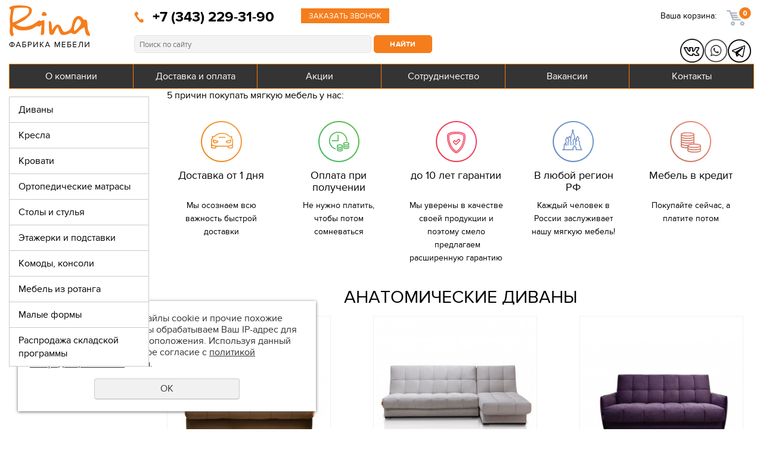

--- FILE ---
content_type: text/html; charset=UTF-8
request_url: https://rina-mebel.ru/divan/
body_size: 15831
content:
<!DOCTYPE html PUBLIC "-//W3C//DTD XHTML 1.0 Transitional//EN" "http://www.w3.org/TR/xhtml1/DTD/xhtml1-transitional.dtd">
<html xmlns="http://www.w3.org/1999/xhtml" xml:lang="ru">
<head>
	<meta name="viewport" content="width=device-width" />
	<script type="text/javascript" src="/js/jquery-1.8.3.min.js"></script>
	<meta http-equiv="Content-Type" content="text/html; charset=utf-8" /><meta http-equiv="Content-Language" content="ru" /><meta name="author" content="ur66.ru" /><meta name="format-detection" content="telephone=no" /><meta name="referrer" content="strict-origin-when-cross-origin" /><title>Интернет-магазин диванов фабрики RINA в Екатеринбурге | Купить диван в Новосибирске</title><meta name="keywords" content="диван, диваны, в Екатеринбурге, в Новосибирске купить, интернет магазин, недорого, каталог, цены, от производителя, дешевые, производитель" /><meta name="description" content="Диваны от производителя по доступным ценам в интернет-магазине Екатеринбурга и Новосибирска. Высокое качество диванов от мебельной фабрики RINA" /><base href="https://rina-mebel.ru" /><link rel="shortcut icon" href="/favicon.png" type="image/png" /><link href="//s1.uralcms.com/uss-css/uss_style_8.6.0.min.css" rel="stylesheet" type="text/css" /><script src="//s1.uralcms.com/uss-js/jquery.formstyler.min.js" type="text/javascript"></script><script src="//s1.uralcms.com/uss-js/jquery.form.min.js" type="text/javascript"></script><script src="//s1.uralcms.com/uss-js/jquery.autocomplete.min.js" type="text/javascript"></script><script src="//s1.uralcms.com/uss-js/uss-script-8.6.0.min.js" type="text/javascript"></script><script type="text/javascript">!function(){var t=document.createElement("script");t.type="text/javascript",t.async=!0,t.src='https://vk.com/js/api/openapi.js?169',t.onload=function(){VK.Retargeting.Init("VK-RTRG-1283904-aS0CN"),VK.Retargeting.Hit()},document.head.appendChild(t)}();</script><noscript><img src="https://vk.com/rtrg?p=VK-RTRG-1283904-aS0CN" style="position:fixed; left:-999px;" alt=""/></noscript>
<script type="text/javascript" src="https://vk.com/js/api/openapi.js?169"></script>


<!-- Put this script tag to the <head> of your page -->
<script type="text/javascript" src="https://vk.com/js/api/openapi.js?168"></script>

<!-- Put this div tag to the place, where the Community messages block will be -->
<div id="vk_community_messages"></div>
<script type="text/javascript">
  VK.Widgets.CommunityMessages("vk_community_messages", 211006502, {tooltipButtonText: "Есть вопрос?", expandTimeout: 30000});
</script>	<link rel="stylesheet" type="text/css" href="/css/style.css?v10" />
	<!--[if lt IE 9]><link rel="stylesheet" type="text/css" href="css/style-ie.css" /><![endif]-->
	<!--[if IE 6]><script type="text/javascript"> DD_belatedPNG.fix('.png_bg, .png_img img'); </script><![endif]-->
	<meta name="yandex-verification" content="ecef50e0345a5969" />
	<meta name="facebook-domain-verification" content="hhtotwqj5u0b1rnimyxzmrbgn6uxpa" />
	<script type="text/javascript" src="/js/slick.min.js"></script>
	<script type="text/javascript" src="/js/jquery.placeholder.min.js"></script>
	<script type="text/javascript" src="/js/func.js?v6"></script>
	<!-- Facebook Pixel Code -->
        <script>
            !function(f,b,e,v,n,t,s)
            {if(f.fbq)return;n=f.fbq=function(){n.callMethod?
            n.callMethod.apply(n,arguments):n.queue.push(arguments)};
            if(!f._fbq)f._fbq=n;n.push=n;n.loaded=!0;n.version='2.0';
            n.queue=[];t=b.createElement(e);t.async=!0;
            t.src=v;s=b.getElementsByTagName(e)[0];
            s.parentNode.insertBefore(t,s)}(window, document,'script',
            'https://connect.facebook.net/en_US/fbevents.js');
            fbq('init', '297613084825911');
            fbq('track', 'PageView');
        </script>
        <noscript><img height="1" width="1" style="display:none"
        src="https://www.facebook.com/tr?id=297613084825911&ev=PageView&noscript=1"/>
        </noscript>
    <!-- End Facebook Pixel Code -->
</head>
<!-- asd -->
<body>
	<div class="l-page l-page-rubber mpage" id="lpage">
        <div class="mobile-top-menu">
            <div class="mobile-top-menu-wrap">
                <div class="close">
                    <div></div>
                    <div></div>
                </div>
            </div>
        </div>
		<div class="l-header">
			<div class="l-header-holder g-max-width">
				<div class="lh_r">
					<div class="lh_basket">
						<div class="basket_link"><a href="/basket/">Ваша корзина:</a></div>
						<div class="basket_wrap"><a href="/basket/"><div class="uss_widget uss_widget_basket uss_basket_mini uss_basket_wrapper empty" data-countword="Товаров: " data-priceword="На сумму: "><div class="uss_widget_outer_content basket_widget_inner empty"><div class="amounts uss_hidden"><span class="countword">Товаров: </span> <span id="uss_block_basket_amount"></span></div><div class="totals uss_hidden"><span class="priceword">На сумму: </span> <span id="uss_block_basket_totals"></span></div><p>Ваша корзина пуста</p></div></div></a></div>
					</div>
					<div class="g-clean"></div>
					<div class="lh_email"><p></p>
<p><a href="https://vk.com/rinamebelekb" target="_blank"><img src="//rina-mebel.ru/uploadedFiles/images/vk.png" alt="" width="40" height="40" /></a><a href="https://wa.me/79126555520" target="_blank"><img src="http://rina-mebel.ru/uploadedFiles/images/141.jpg" alt="" width="40" height="40" /></a><a href="https://t.me/rinamebel" target="_blank"><img src="//rina-mebel.ru/uploadedFiles/images/telegram-minimal-logo-2F6E632BF2-seeklogo.com.png" alt="" width="39" height="39" /></a></p></div>
				</div>
				<div class="lh_l">
					<div class="lh_logo"><a href="/"><img src="img/logo.png" alt="Интернет-магазин мягкой мебели Rina-мебель" /></a></div>
				</div>
				<div class="lh_m">
					<div class="lh_contact"><table border="0">
<tbody>
<tr>
<td>
<p><span style="font-size: xx-large; line-height: 1em;"><span style="font-size: x-large;"><strong><a style="color: #000; text-decoration: none;" href="tel:+73432293190">+7 (343) 229-31-90</a></strong></span>&nbsp;</span></p>
</td>
<td>
<p><span style="font-size: small; line-height: 1em;"><a class="h_order_call" href="/perezvonite_mne/">ЗАКАЗАТЬ ЗВОНОК</a></span></p>
</td>
</tr>
</tbody>
</table></div>
					<div class="search">
						
				<form class="uss_site_search" method="get" action="https://rina-mebel.ru/sitesearch/">
					<input class="uss_input_name" type="text" value="" name="search" id="search_10050407_4926" placeholder="Поиск по сайту" />
					<input class="uss_submit" type="submit" value="Найти" />
				</form><script type='text/javascript'>
				$(document).ready(function() {
					$('#search_10050407_4926').autocomplete('sitesearch/', {
						selectFirst: false,
						inputClass : 'uss_autocomplete_input',
						resultsClass: 'uss_autocomplete_results',
						matchContains: 'word',
						selectFirst: false,
						cacheLength: 1,
						delay: 500,
						minLength: 3,
						max:10,
						formatItem: function(item){
							var line = '';
							//изображение
							if(item[1]){
								line += '<span class="image">' + item[1] + '</span>';
							}

							//заголовок
							line += '<span class="title">' + item[0] + '</span>';

							//цена
							if(item[2]){
								line += '<span class="price">' + item[2] + '</span>';
							}
							return line;
						}
					});

					$(window).resize(function(){
						$('.uss_autocomplete_results').hide();
					});
					$('#search_10050407_4926').result(function(event, data){console.log(data[1]); $(this).closest('form').submit() });});</script>					</div>
				</div>
				<div class="lh_menu top-menu"><ul><li class=" has_submenu about first"><a  class=" has_submenu about first" href="about/" title="Фабрика мягкой мебели &quot;Rina&quot;" >О компании</a><ul class="submenu"><li class=" nasha_missiya last first"><a  class=" nasha_missiya last first" href="about/nasha_missiya/" title="Наша миссия и ценности" >Наша миссия и ценности</a></li></ul></li><li class=" dostavka-mebeli"><a  class=" dostavka-mebeli" href="dostavka-mebeli/" title="Доставка и оплата " >Доставка и оплата</a></li><li class=" akcii_i_rasprodazha"><a  class=" akcii_i_rasprodazha" href="akcii_i_rasprodazha/" title="Акции" >Акции</a></li><li class=" sotrudnichestvo"><a  class=" sotrudnichestvo" href="sotrudnichestvo/" title="Сотрудничество" >Сотрудничество</a></li><li class=" vakansii_2"><a  class=" vakansii_2" href="vakansii_2/" title="Вакансии" >Вакансии</a></li><li class=" kontakti last"><a  class=" kontakti last" href="kontakti/" title="Контакты" >Контакты</a></li></ul></div>
			</div>
		</div>
		<!-- xxx -->
		<div class="cats"><ul><li class=" last first"><a  class=" last first" href="catalog/interernye-krovati/" title="Интерьерные кровати" >Интерьерные кровати</a></li></ul></div>
        <div class="burger-search-container">
            <div class="burger-menu">
                <span class="burger-item burger-1"></span>
                <span class="burger-item burger-2"></span>
                <span class="burger-item burger-3"></span>
            </div>
			<div class="mobile-cart-container">
				<a href="/basket"></a>
			</div>
            <div class="catalog-search"></div>
        </div>
		<div class="l-page-holder g-max-width">
			<div class="l-wrapper">
				<div class="l-col lc-left">
					<div class="catalog-btn">Каталог</div>
					<div class="lc-menu">
						<ul><li><a href="/divan/">Диваны</a></li></ul>
						<ul class="uss_eshop_menu totalItems_9"><li class=" has_submenu first"><a href="https://rina-mebel.ru/catalog/kresla/" class=" has_submenu first">Кресла</a><ul class='submenu'><li><a href='https://rina-mebel.ru/catalog/kresla/kreslo_krovat/'>Кресло-кровать</a></li><li><a href='https://rina-mebel.ru/catalog/kresla/kreslo_glayder/'>Кресло для отдыха</a></li><li><a href='https://rina-mebel.ru/catalog/kresla/kreslo_kachalka/'>Кресло-качалка</a></li><li><a href='https://rina-mebel.ru/catalog/kresla/kreslo-meshok/'>Кресло-мешок</a></li></ul></li><li class=" has_submenu"><a href="https://rina-mebel.ru/catalog/krovati/" class=" has_submenu">Кровати</a><ul class='submenu'><li><a href='https://rina-mebel.ru/catalog/krovati/raskladnye_krovati/'>Раскладные кровати</a></li><li><a href='https://rina-mebel.ru/catalog/krovati/dvuspalnie/'>Двуспальные кровати</a></li><li><a href='https://rina-mebel.ru/catalog/krovati/odnospalnie/'>Односпальные кровати</a></li><li><a href='https://rina-mebel.ru/catalog/krovati/podrostkovie/'>Кровати для подростков</a></li><li><a href='https://rina-mebel.ru/catalog/krovati/prikrovatnye_tumby/'>Прикроватные тумбы</a></li></ul></li><li class=" has_submenu"><a href="https://rina-mebel.ru/catalog/ortopedicheskie_matrasy/" class=" has_submenu">Ортопедические матрасы</a><ul class='submenu'><li><a href='https://rina-mebel.ru/catalog/ortopedicheskie_matrasy/matrasy-dlya-divanov/'>Матрасы для диванов</a></li></ul></li><li class=" has_submenu"><a href="https://rina-mebel.ru/catalog/stoly/" class=" has_submenu">Столы и стулья</a><ul class='submenu'><li><a href='https://rina-mebel.ru/catalog/stoly/stulya/'>Стулья</a></li><li><a href='https://rina-mebel.ru/catalog/stoly/barnye_stulya/'>Барные Стулья</a></li><li><a href='https://rina-mebel.ru/catalog/stoly/stoly_obedennye/'>Столы обеденные</a></li><li><a href='https://rina-mebel.ru/catalog/stoly/stoly_steklyannye/'>Столы стеклянные</a></li><li><a href='https://rina-mebel.ru/catalog/stoly/stulya_klassicheskie/'>Стулья классические</a></li><li><a href='https://rina-mebel.ru/catalog/stoly/stoly_transformer/'>Столы трансформер</a></li><li><a href='https://rina-mebel.ru/catalog/stoly/stoly_zhurnalnye/'>Столы журнальные</a></li><li><a href='https://rina-mebel.ru/catalog/stoly/stoly_kompyuternye/'>Столы компьютерные</a></li></ul></li><li><a href="https://rina-mebel.ru/catalog/10145364/">Этажерки и подставки</a></li><li><a href="https://rina-mebel.ru/catalog/komody/">Комоды, консоли</a></li><li class=" has_submenu"><a href="https://rina-mebel.ru/catalog/mebel_iz_rotanga/" class=" has_submenu">Мебель из ротанга</a><ul class='submenu'><li><a href='https://rina-mebel.ru/catalog/mebel_iz_rotanga/kresla-kachalki_iz_rotanga/'>Кресла-качалки из ротанга</a></li><li><a href='https://rina-mebel.ru/catalog/mebel_iz_rotanga/prochie_tovary_iz_rotanga/'>Прочие товары из ротанга</a></li><li><a href='https://rina-mebel.ru/catalog/mebel_iz_rotanga/podvesnye_kresla_iz_rotanga/'>Подвесные кресла из ротанга</a></li></ul></li><li class=" has_submenu"><a href="https://rina-mebel.ru/catalog/malye_formy/" class=" has_submenu">Малые формы</a><ul class='submenu'><li><a href='https://rina-mebel.ru/catalog/malye_formy/zerkala/'>Зеркала</a></li><li><a href='https://rina-mebel.ru/catalog/malye_formy/mebel_dlya_prihozhey_i_aksessuary_dlya_ee_ukrasheniya/'>Мебель для прихожей и аксессуары для её украшения </a></li></ul></li><li class=" last"><a href="https://rina-mebel.ru/catalog/rasprodazha-novih-vistovochnih-obrazcov/" class=" last">Распродажа складской программы</a></li></ul>					</div>
				</div>
				<div class="l-content content">
										<!--<div class="mp_spec">
						<div class="mp_salesleader flex"><h3>Спецпредложения</h3><div class="uss_widget_outer_content"><div class="uss_eshop_block_item uss_eshop_item type_salesleader order_one"><div class="img"><a  href="https://rina-mebel.ru/catalog/rasprodazha-novih-vistovochnih-obrazcov/gloriya-divan-krovat-140-massiv-buka-1/" class="imagelink"><img class="pos_main_img" src="/uploadedFiles/eshopimages/icons/200x200/photo-2021-08-24-20-24-02-1.jpg"/></a><div class="uss_eshop_icons icons_display_place_3"><div class="one_icon leader_icon"><a href="https://rina-mebel.ru/catalog/rasprodazha-novih-vistovochnih-obrazcov/gloriya-divan-krovat-140-massiv-buka-1/" class="" title="Лидер продаж"><img src="https://rina-mebel.ru/uploadedFiles/eshopicons/ico_salesleader.png" alt="Лидер продаж" title="Лидер продаж" /></a></div></div>&nbsp;</div><div class="uss_shop_name"><a  href="https://rina-mebel.ru/catalog/rasprodazha-novih-vistovochnih-obrazcov/gloriya-divan-krovat-140-massiv-buka-1/">Глория диван-кровать 140 (массив бука)</a></div><div class="uss_shop_price"><span class="old_price"><i>Старая цена:</i><em class="price_class" data-clear-price="0">71 390</em> <em class="currency_class">руб.</em></span><span class="actual_price"><em class="price_class" data-clear-price="35990">35 990</em> <em class="currency_class">руб.</em></span></div><a class="add_to_cart buy_from_cart equal_zero uss_pos_buttons"   onclick="return changeItemInBasket(this,18949663,false,false,0, '');" title="Купить" data-item-id="18949663" data-title-tocart="Купить">Купить</a><div class="text_after_order_18949663" style="display:none;">Оформить заказ</div></div>
			<div class="uss_eshop_block_item uss_eshop_item type_salesleader order_one"><div class="img"><a  href="https://rina-mebel.ru/catalog/rasprodazha-novih-vistovochnih-obrazcov/gloriya-divan-krovat-140-massiv-buka/" class="imagelink"><img class="pos_main_img" src="/uploadedFiles/eshopimages/icons/200x200/photo-2021-08-24-20-29-43-3.jpg"/></a><div class="uss_eshop_icons icons_display_place_3"><div class="one_icon leader_icon"><a href="https://rina-mebel.ru/catalog/rasprodazha-novih-vistovochnih-obrazcov/gloriya-divan-krovat-140-massiv-buka/" class="" title="Лидер продаж"><img src="https://rina-mebel.ru/uploadedFiles/eshopicons/ico_salesleader.png" alt="Лидер продаж" title="Лидер продаж" /></a></div></div>&nbsp;</div><div class="uss_shop_name"><a  href="https://rina-mebel.ru/catalog/rasprodazha-novih-vistovochnih-obrazcov/gloriya-divan-krovat-140-massiv-buka/">Глория диван-кровать 140 (массив бука)</a></div><div class="uss_shop_price"><span class="old_price"><i>Старая цена:</i><em class="price_class" data-clear-price="0">74 180</em> <em class="currency_class">руб.</em></span><span class="actual_price"><em class="price_class" data-clear-price="35990">35 990</em> <em class="currency_class">руб.</em></span></div><a class="add_to_cart buy_from_cart equal_zero uss_pos_buttons"   onclick="return changeItemInBasket(this,18949660,false,false,0, '');" title="Купить" data-item-id="18949660" data-title-tocart="Купить">Купить</a><div class="text_after_order_18949660" style="display:none;">Оформить заказ</div></div>
			</div><div class="see_all"><a href="/salesleader/">Посмотреть все</a></div></div>
						
						<div class="g-clean"></div>
						
					</div>-->
					<div class="mp_advantages"><div class="h3">5 причин покупать мягкую мебель у нас:</div><p style="text-align: center;">&nbsp;</p>
<table style="width: 100%;" border="0">
<tbody>
<tr>
<td>
<table border="0">
<tbody>
<tr>
<td valign="top"><img onmouseover="this.src='http://2993-00.ural-soft.info/uploadedFiles/images/advant01_2.png';" onmouseout="this.src='http://2993-00.ural-soft.info/uploadedFiles/images/advant01_1.png';" src="http://2993-00.ural-soft.info/uploadedFiles/images/advant01_1.png" alt="" width="69" height="69" /><a rel="nofollow" href="/dostavka_ot_1_dnya/" target="_blank"> </a></td>
</tr>
<tr>
<td valign="top">
<p><span style="font: 18px 'Proxima_Nova_bold', arial, sans-serif;"> Доставка от 1 дня <br /> </span></p>
<p>Мы осознаем всю важность быстрой доставки</p>
</td>
</tr>
</tbody>
</table>
</td>
<td>
<table border="0">
<tbody>
<tr>
<td valign="top"><img onmouseover="this.src='http://2993-00.ural-soft.info/uploadedFiles/images/advant02_2.png';" onmouseout="this.src='http://2993-00.ural-soft.info/uploadedFiles/images/advant02_1.png';" src="http://2993-00.ural-soft.info/uploadedFiles/images/advant02_1.png" alt="" width="69" height="69" /><a rel="nofollow" href="/oplata_pri_poluchenii/" target="_blank"> </a></td>
</tr>
<tr>
<td valign="top">
<p><span style="font: 18px 'Proxima_Nova_bold', arial, sans-serif;"> Оплата при получении </span><a rel="nofollow" href="/oplata_pri_poluchenii/" target="_blank"> </a></p>
<p>Не нужно платить, чтобы потом сомневаться</p>
</td>
</tr>
</tbody>
</table>
</td>
<td>
<table border="0">
<tbody>
<tr>
<td valign="top"><img onmouseover="this.src='http://2993-00.ural-soft.info/uploadedFiles/images/advant03_2.png';" onmouseout="this.src='http://2993-00.ural-soft.info/uploadedFiles/images/advant03_1.png';" src="http://2993-00.ural-soft.info/uploadedFiles/images/advant03_1.png" alt="" width="69" height="69" /><a rel="nofollow" href="/15_goda_garantii/" target="_blank"> </a></td>
</tr>
<tr>
<td valign="top">
<p><span style="font: 18px 'Proxima_Nova_bold', arial, sans-serif;">до 10 лет гарантии </span><a rel="nofollow" href="/15_goda_garantii/" target="_blank"> </a></p>
Мы уверены в качестве своей продукции и поэтому смело &nbsp;предлагаем расширенную гарантию</td>
</tr>
</tbody>
</table>
</td>
<td>
<table border="0">
<tbody>
<tr>
<td valign="top"><img onmouseover="this.src='http://2993-00.ural-soft.info/uploadedFiles/images/advant04_2.png';" onmouseout="this.src='http://2993-00.ural-soft.info/uploadedFiles/images/advant04_1.png';" src="http://2993-00.ural-soft.info/uploadedFiles/images/advant04_1.png" alt="" width="70" height="69" /><a rel="nofollow" href="/v_lyuboy_region_rf/" target="_blank"> </a></td>
</tr>
<tr>
<td valign="top">
<p><span style="font: 18px 'Proxima_Nova_bold', arial, sans-serif;"> В любой регион РФ </span><a rel="nofollow" href="/v_lyuboy_region_rf/" target="_blank"> </a></p>
Каждый человек в России заслуживает нашу мягкую мебель!</td>
</tr>
</tbody>
</table>
</td>
<td>
<table border="0">
<tbody>
<tr>
<td valign="top"><img onmouseover="this.src='http://2993-00.ural-soft.info/uploadedFiles/images/advant05_2.png';" onmouseout="this.src='http://2993-00.ural-soft.info/uploadedFiles/images/advant05_1.png';" src="http://2993-00.ural-soft.info/uploadedFiles/images/advant05_1.png" alt="" width="70" height="69" /><a rel="nofollow" href="/mebel_v_kredit/" target="_blank"> </a></td>
</tr>
<tr>
<td valign="top">
<p><span style="font: 18px 'Proxima_Nova_bold', arial, sans-serif;"> Мебель в&nbsp;кредит </span><a rel="nofollow" href="/mebel_v_kredit/" target="_blank"> </a></p>
Покупайте сейчас, а платите потом</td>
</tr>
</tbody>
</table>
</td>
</tr>
</tbody>
</table></div>					<div class="lpc_navigation"></div>
					<div class="lpc_title"><h1>Анатомические диваны</h1></div>
					<div class="section section_eshop id_10108602"><div class="uss_section_content"><div class="uss_shop_block_cat uss_shop_cats">
	                    <div class="uss_shop_category size285x285" style="width:291px;">
                                    <div class="uss_shop_cat_img_wrap">
                        <div class="uss_shop_cat_img" style="width: 285px;height: 285px;">
                            <a href="https://rina-mebel.ru/divan/london-1/"><img src="/uploadedFiles/eshopimages/icons/285x285/0376-kat.jpg" alt="ЛОНДОН 1 - Фабрика мягкой мебели RINA" title="ЛОНДОН 1 - Фабрика мягкой мебели RINA"/></a>
                        </div>
                    </div>
                
                                <div class="uss_shop_cat_name">
                    <a href="https://rina-mebel.ru/divan/london-1/">ЛОНДОН 1</a>

                                    </div>

                                

                                                    <div class="uss_shop_cat_text"><p>от 25 990 руб.</p></div>
                            </div>
                    <div class="uss_shop_category size285x285" style="width:291px;">
                                    <div class="uss_shop_cat_img_wrap">
                        <div class="uss_shop_cat_img" style="width: 285px;height: 285px;">
                            <a href="https://rina-mebel.ru/divan/london-1-s-ottomankoy/"><img src="/uploadedFiles/eshopimages/icons/285x285/img_2437_2.jpg" alt="ЛОНДОН 1 с оттоманкой - Фабрика мягкой мебели RINA" title="ЛОНДОН 1 с оттоманкой - Фабрика мягкой мебели RINA"/></a>
                        </div>
                    </div>
                
                                <div class="uss_shop_cat_name">
                    <a href="https://rina-mebel.ru/divan/london-1-s-ottomankoy/">ЛОНДОН 1 с оттоманкой</a>

                                    </div>

                                

                                                    <div class="uss_shop_cat_text"><p>от 59 990 руб.</p></div>
                            </div>
                    <div class="uss_shop_category size285x285" style="width:291px;">
                                    <div class="uss_shop_cat_img_wrap">
                        <div class="uss_shop_cat_img" style="width: 285px;height: 285px;">
                            <a href="https://rina-mebel.ru/divan/karo-divan-krovat/"><img src="/uploadedFiles/eshopimages/icons/285x285/photo-2022-06-13-10-15-33.jpg" alt="КАРО диван-кровать - Фабрика мягкой мебели RINA" title="КАРО диван-кровать - Фабрика мягкой мебели RINA"/></a>
                        </div>
                    </div>
                
                                <div class="uss_shop_cat_name">
                    <a href="https://rina-mebel.ru/divan/karo-divan-krovat/">КАРО диван-кровать</a>

                                    </div>

                                

                                                    <div class="uss_shop_cat_text"><p>от 37 990 руб.</p></div>
                            </div>
                    <div class="uss_shop_category size285x285" style="width:291px;">
                                    <div class="uss_shop_cat_img_wrap">
                        <div class="uss_shop_cat_img" style="width: 285px;height: 285px;">
                            <a href="https://rina-mebel.ru/divan/chikago-02/"><img src="/uploadedFiles/eshopimages/icons/285x285/img_0290-12.jpg" alt="ЧИКАГО 02 - Фабрика мягкой мебели RINA" title="ЧИКАГО 02 - Фабрика мягкой мебели RINA"/></a>
                        </div>
                    </div>
                
                                <div class="uss_shop_cat_name">
                    <a href="https://rina-mebel.ru/divan/chikago-02/">ЧИКАГО 02</a>

                                    </div>

                                

                                                    <div class="uss_shop_cat_text"><p>от 35 990 руб.</p></div>
                            </div>
                    <div class="uss_shop_category size285x285" style="width:291px;">
                                    <div class="uss_shop_cat_img_wrap">
                        <div class="uss_shop_cat_img" style="width: 285px;height: 285px;">
                            <a href="https://rina-mebel.ru/divan/luis/"><img src="/uploadedFiles/eshopimages/icons/285x285/img_0538.png" alt="ЛУИС - Фабрика мягкой мебели RINA" title="ЛУИС - Фабрика мягкой мебели RINA"/></a>
                        </div>
                    </div>
                
                                <div class="uss_shop_cat_name">
                    <a href="https://rina-mebel.ru/divan/luis/">ЛУИС</a>

                                    </div>

                                

                                                    <div class="uss_shop_cat_text"><p>От 48 990 руб.</p></div>
                            </div>
                    <div class="uss_shop_category size285x285" style="width:291px;">
                                    <div class="uss_shop_cat_img_wrap">
                        <div class="uss_shop_cat_img" style="width: 285px;height: 285px;">
                            <a href="https://rina-mebel.ru/divan/chikago-02-na-vysokih-oporah/"><img src="/uploadedFiles/eshopimages/icons/285x285/img_0537.png" alt="ЧИКАГО 02 на высоких опорах - Фабрика мягкой мебели RINA" title="ЧИКАГО 02 на высоких опорах - Фабрика мягкой мебели RINA"/></a>
                        </div>
                    </div>
                
                                <div class="uss_shop_cat_name">
                    <a href="https://rina-mebel.ru/divan/chikago-02-na-vysokih-oporah/">ЧИКАГО 02 на высоких опорах</a>

                                    </div>

                                

                                                    <div class="uss_shop_cat_text"><p>от  40 990 руб.</p></div>
                            </div>
                    <div class="uss_shop_category size285x285" style="width:291px;">
                                    <div class="uss_shop_cat_img_wrap">
                        <div class="uss_shop_cat_img" style="width: 285px;height: 285px;">
                            <a href="https://rina-mebel.ru/divan/chikago-02-s-ottomankoy/"><img src="/uploadedFiles/eshopimages/icons/285x285/img_2514.jpg" alt="ЧИКАГО 02 с оттоманкой - Фабрика мягкой мебели RINA" title="ЧИКАГО 02 с оттоманкой - Фабрика мягкой мебели RINA"/></a>
                        </div>
                    </div>
                
                                <div class="uss_shop_cat_name">
                    <a href="https://rina-mebel.ru/divan/chikago-02-s-ottomankoy/">ЧИКАГО 02 с оттоманкой</a>

                                    </div>

                                

                                                    <div class="uss_shop_cat_text"><p>от 75 990 руб.<br /></p></div>
                            </div>
                    <div class="uss_shop_category size285x285" style="width:291px;">
                                    <div class="uss_shop_cat_img_wrap">
                        <div class="uss_shop_cat_img" style="width: 285px;height: 285px;">
                            <a href="https://rina-mebel.ru/divan/fabio/"><img src="/uploadedFiles/eshopimages/icons/285x285/img_0951.jpg" alt="ФАБИО - Фабрика мягкой мебели RINA" title="ФАБИО - Фабрика мягкой мебели RINA"/></a>
                        </div>
                    </div>
                
                                <div class="uss_shop_cat_name">
                    <a href="https://rina-mebel.ru/divan/fabio/">ФАБИО</a>

                                    </div>

                                

                                                    <div class="uss_shop_cat_text"><p>от 49 990 руб.</p></div>
                            </div>
                    <div class="uss_shop_category size285x285" style="width:291px;">
                                    <div class="uss_shop_cat_img_wrap">
                        <div class="uss_shop_cat_img" style="width: 285px;height: 285px;">
                            <a href="https://rina-mebel.ru/divan/uno/"><img src="/uploadedFiles/eshopimages/icons/285x285/uno.jpg" alt="УНО - Фабрика мягкой мебели RINA" title="УНО - Фабрика мягкой мебели RINA"/></a>
                        </div>
                    </div>
                
                                <div class="uss_shop_cat_name">
                    <a href="https://rina-mebel.ru/divan/uno/">УНО</a>

                                    </div>

                                

                                                    <div class="uss_shop_cat_text"><p>от 55 990 руб.</p></div>
                            </div>
                    <div class="uss_shop_category size285x285" style="width:291px;">
                                    <div class="uss_shop_cat_img_wrap">
                        <div class="uss_shop_cat_img" style="width: 285px;height: 285px;">
                            <a href="https://rina-mebel.ru/divan/london-13/"><img src="/uploadedFiles/eshopimages/icons/285x285/u2vlsgpwp2k.jpg" alt="ЛОНДОН 13 - Фабрика мягкой мебели RINA" title="ЛОНДОН 13 - Фабрика мягкой мебели RINA"/></a>
                        </div>
                    </div>
                
                                <div class="uss_shop_cat_name">
                    <a href="https://rina-mebel.ru/divan/london-13/">ЛОНДОН 13</a>

                                    </div>

                                

                                                    <div class="uss_shop_cat_text"><p>от 44 990 руб.</p></div>
                            </div>
                    <div class="uss_shop_category size285x285" style="width:291px;">
                                    <div class="uss_shop_cat_img_wrap">
                        <div class="uss_shop_cat_img" style="width: 285px;height: 285px;">
                            <a href="https://rina-mebel.ru/divan/chikago-02-s-ottomankoy-na-vysokih-oporah/"><img src="/uploadedFiles/eshopimages/icons/285x285/photo-2021-08-23-17-49-25.jpg" alt="ЧИКАГО 02 с оттоманкой на высоких опорах - Фабрика мягкой мебели RINA" title="ЧИКАГО 02 с оттоманкой на высоких опорах - Фабрика мягкой мебели RINA"/></a>
                        </div>
                    </div>
                
                                <div class="uss_shop_cat_name">
                    <a href="https://rina-mebel.ru/divan/chikago-02-s-ottomankoy-na-vysokih-oporah/">ЧИКАГО 02 с оттоманкой на высоких опорах</a>

                                    </div>

                                

                                                    <div class="uss_shop_cat_text"><p>от 79 990 руб.</p></div>
                            </div>
                    <div class="uss_shop_category size285x285" style="width:291px;">
                                    <div class="uss_shop_cat_img_wrap">
                        <div class="uss_shop_cat_img" style="width: 285px;height: 285px;">
                            <a href="https://rina-mebel.ru/divan/vankuver-divan-krovat/"><img src="/uploadedFiles/eshopimages/icons/285x285/img_3156.jpg" alt="ВАНКУВЕР - Фабрика мягкой мебели RINA" title="ВАНКУВЕР - Фабрика мягкой мебели RINA"/></a>
                        </div>
                    </div>
                
                                <div class="uss_shop_cat_name">
                    <a href="https://rina-mebel.ru/divan/vankuver-divan-krovat/">ВАНКУВЕР</a>

                                    </div>

                                

                                                    <div class="uss_shop_cat_text"><p>от 65 990 руб.</p></div>
                            </div>
                    <div class="uss_shop_category size285x285" style="width:291px;">
                                    <div class="uss_shop_cat_img_wrap">
                        <div class="uss_shop_cat_img" style="width: 285px;height: 285px;">
                            <a href="https://rina-mebel.ru/divan/divan-vankuver/"><img src="/uploadedFiles/eshopimages/icons/285x285/img_0288-3.png" alt="ВАНКУВЕР с оттоманкой - Фабрика мягкой мебели RINA" title="ВАНКУВЕР с оттоманкой - Фабрика мягкой мебели RINA"/></a>
                        </div>
                    </div>
                
                                <div class="uss_shop_cat_name">
                    <a href="https://rina-mebel.ru/divan/divan-vankuver/">ВАНКУВЕР с оттоманкой</a>

                                    </div>

                                

                                                    <div class="uss_shop_cat_text"><p>от 99 990 руб.</p></div>
                            </div>
                    <div class="uss_shop_category size285x285" style="width:291px;">
                                    <div class="uss_shop_cat_img_wrap">
                        <div class="uss_shop_cat_img" style="width: 285px;height: 285px;">
                            <a href="https://rina-mebel.ru/divan/marion/"><img src="/uploadedFiles/eshopimages/icons/285x285/img_8024-kat2.jpg" alt="МАРИОН - Фабрика мягкой мебели RINA" title="МАРИОН - Фабрика мягкой мебели RINA"/></a>
                        </div>
                    </div>
                
                                <div class="uss_shop_cat_name">
                    <a href="https://rina-mebel.ru/divan/marion/">МАРИОН</a>

                                    </div>

                                

                                                    <div class="uss_shop_cat_text"><p>от 39 990 руб.</p></div>
                            </div>
                    <div class="uss_shop_category size285x285" style="width:291px;">
                                    <div class="uss_shop_cat_img_wrap">
                        <div class="uss_shop_cat_img" style="width: 285px;height: 285px;">
                            <a href="https://rina-mebel.ru/divan/chikago-01/"><img src="/uploadedFiles/eshopimages/icons/285x285/img_2542_facetune_16-08-2021-13-32-22.jpg" alt="ЧИКАГО 01 - Фабрика мягкой мебели RINA" title="ЧИКАГО 01 - Фабрика мягкой мебели RINA"/></a>
                        </div>
                    </div>
                
                                <div class="uss_shop_cat_name">
                    <a href="https://rina-mebel.ru/divan/chikago-01/">ЧИКАГО 01</a>

                                    </div>

                                

                                                    <div class="uss_shop_cat_text"><p>от 58 560 руб.</p></div>
                            </div>
                    <div class="uss_shop_category size285x285" style="width:291px;">
                                    <div class="uss_shop_cat_img_wrap">
                        <div class="uss_shop_cat_img" style="width: 285px;height: 285px;">
                            <a href="https://rina-mebel.ru/divan/chikago-03-modulnyy-divan-krovat/"><img src="/uploadedFiles/eshopimages/icons/285x285/img_2525_facetune_15-08-2021-21-27-33.jpg" alt="ЧИКАГО 03 - Фабрика мягкой мебели RINA" title="ЧИКАГО 03 - Фабрика мягкой мебели RINA"/></a>
                        </div>
                    </div>
                
                                <div class="uss_shop_cat_name">
                    <a href="https://rina-mebel.ru/divan/chikago-03-modulnyy-divan-krovat/">ЧИКАГО 03</a>

                                    </div>

                                

                                                    <div class="uss_shop_cat_text"><p>от 71 130 руб.</p></div>
                            </div>
                    <div class="uss_shop_category size285x285" style="width:291px;">
                                    <div class="uss_shop_cat_img_wrap">
                        <div class="uss_shop_cat_img" style="width: 285px;height: 285px;">
                            <a href="https://rina-mebel.ru/divan/monreal-bez-podlokotnikov/"><img src="/uploadedFiles/eshopimages/icons/285x285/33_2.jpg" alt="МОНРЕАЛЬ без подлокотников - Фабрика мягкой мебели RINA" title="МОНРЕАЛЬ без подлокотников - Фабрика мягкой мебели RINA"/></a>
                        </div>
                    </div>
                
                                <div class="uss_shop_cat_name">
                    <a href="https://rina-mebel.ru/divan/monreal-bez-podlokotnikov/">МОНРЕАЛЬ без подлокотников</a>

                                    </div>

                                

                                                    <div class="uss_shop_cat_text"><p>от 39 990 руб.</p></div>
                            </div>
                    <div class="uss_shop_category size285x285" style="width:291px;">
                                    <div class="uss_shop_cat_img_wrap">
                        <div class="uss_shop_cat_img" style="width: 285px;height: 285px;">
                            <a href="https://rina-mebel.ru/divan/miram-01/"><img src="/uploadedFiles/eshopimages/icons/285x285/img_0064-vosstanovleno.jpg" alt="МИРАМ - Фабрика мягкой мебели RINA" title="МИРАМ - Фабрика мягкой мебели RINA"/></a>
                        </div>
                    </div>
                
                                <div class="uss_shop_cat_name">
                    <a href="https://rina-mebel.ru/divan/miram-01/">МИРАМ</a>

                                    </div>

                                

                                                    <div class="uss_shop_cat_text"><p>от 39 990 руб.</p></div>
                            </div>
                    <div class="uss_shop_category size285x285" style="width:291px;">
                                    <div class="uss_shop_cat_img_wrap">
                        <div class="uss_shop_cat_img" style="width: 285px;height: 285px;">
                            <a href="https://rina-mebel.ru/divan/klik-klyak-01/"><img src="/uploadedFiles/eshopimages/icons/285x285/tiffani_5.JPG" alt="ТИФФАНИ - Фабрика мягкой мебели RINA" title="ТИФФАНИ - Фабрика мягкой мебели RINA"/></a>
                        </div>
                    </div>
                
                                <div class="uss_shop_cat_name">
                    <a href="https://rina-mebel.ru/divan/klik-klyak-01/">ТИФФАНИ</a>

                                    </div>

                                

                                                    <div class="uss_shop_cat_text"><p>от 61 180 руб.</p></div>
                            </div>
                    <div class="uss_shop_category size285x285" style="width:291px;">
                                    <div class="uss_shop_cat_img_wrap">
                        <div class="uss_shop_cat_img" style="width: 285px;height: 285px;">
                            <a href="https://rina-mebel.ru/divan/london-2-s-podlokotnikami/"><img src="/uploadedFiles/eshopimages/icons/285x285/2-kat.jpg" alt="ЛОНДОН 2 - Фабрика мягкой мебели RINA" title="ЛОНДОН 2 - Фабрика мягкой мебели RINA"/></a>
                        </div>
                    </div>
                
                                <div class="uss_shop_cat_name">
                    <a href="https://rina-mebel.ru/divan/london-2-s-podlokotnikami/">ЛОНДОН 2</a>

                                    </div>

                                

                                                    <div class="uss_shop_cat_text"><p>от 51 650 руб.</p></div>
                            </div>
                    <div class="uss_shop_category size285x285" style="width:291px;">
                                    <div class="uss_shop_cat_img_wrap">
                        <div class="uss_shop_cat_img" style="width: 285px;height: 285px;">
                            <a href="https://rina-mebel.ru/divan/london-3/"><img src="/uploadedFiles/eshopimages/icons/285x285/img_2475.jpg" alt="ЛОНДОН 3 - Фабрика мягкой мебели RINA" title="ЛОНДОН 3 - Фабрика мягкой мебели RINA"/></a>
                        </div>
                    </div>
                
                                <div class="uss_shop_cat_name">
                    <a href="https://rina-mebel.ru/divan/london-3/">ЛОНДОН 3</a>

                                    </div>

                                

                                                    <div class="uss_shop_cat_text"><p>от 56 240 руб.</p></div>
                            </div>
                    <div class="uss_shop_category size285x285" style="width:291px;">
                                    <div class="uss_shop_cat_img_wrap">
                        <div class="uss_shop_cat_img" style="width: 285px;height: 285px;">
                            <a href="https://rina-mebel.ru/divan/klik-klyak-012/"><img src="/uploadedFiles/eshopimages/icons/285x285/img_0104-copy-kat2.jpg" alt="КЛИК-КЛЯК 012 - Фабрика мягкой мебели RINA" title="КЛИК-КЛЯК 012 - Фабрика мягкой мебели RINA"/></a>
                        </div>
                    </div>
                
                                <div class="uss_shop_cat_name">
                    <a href="https://rina-mebel.ru/divan/klik-klyak-012/">КЛИК-КЛЯК 012</a>

                                    </div>

                                

                                                    <div class="uss_shop_cat_text"><p>от 42 550 руб.</p></div>
                            </div>
                    <div class="uss_shop_category size285x285" style="width:291px;">
                                    <div class="uss_shop_cat_img_wrap">
                        <div class="uss_shop_cat_img" style="width: 285px;height: 285px;">
                            <a href="https://rina-mebel.ru/divan/akkordeon-043-s-ottomankoy/"><img src="/uploadedFiles/eshopimages/icons/285x285/img_0008---kopiya-kat.jpg" alt="АККОРДЕОН 043 с оттоманкой - Фабрика мягкой мебели RINA" title="АККОРДЕОН 043 с оттоманкой - Фабрика мягкой мебели RINA"/></a>
                        </div>
                    </div>
                
                                <div class="uss_shop_cat_name">
                    <a href="https://rina-mebel.ru/divan/akkordeon-043-s-ottomankoy/">АККОРДЕОН 043 с оттоманкой</a>

                                    </div>

                                

                                                    <div class="uss_shop_cat_text"><p>от 69 990 руб.</p></div>
                            </div>
                    <div class="uss_shop_category size285x285" style="width:291px;">
                                    <div class="uss_shop_cat_img_wrap">
                        <div class="uss_shop_cat_img" style="width: 285px;height: 285px;">
                            <a href="https://rina-mebel.ru/divan/viktoriya-1/"><img src="/uploadedFiles/eshopimages/icons/285x285/img_0064-vosstanovleno.png" alt="ВИКТОРИЯ 1 - Фабрика мягкой мебели RINA" title="ВИКТОРИЯ 1 - Фабрика мягкой мебели RINA"/></a>
                        </div>
                    </div>
                
                                <div class="uss_shop_cat_name">
                    <a href="https://rina-mebel.ru/divan/viktoriya-1/">ВИКТОРИЯ 1</a>

                                    </div>

                                

                                                    <div class="uss_shop_cat_text"><p>от 43 700 руб.</p></div>
                            </div>
                    <div class="uss_shop_category size285x285" style="width:291px;">
                                    <div class="uss_shop_cat_img_wrap">
                        <div class="uss_shop_cat_img" style="width: 285px;height: 285px;">
                            <a href="https://rina-mebel.ru/divan/siciliya/"><img src="/uploadedFiles/eshopimages/icons/285x285/kat.jpg" alt="СИЦИЛИЯ - Фабрика мягкой мебели RINA" title="СИЦИЛИЯ - Фабрика мягкой мебели RINA"/></a>
                        </div>
                    </div>
                
                                <div class="uss_shop_cat_name">
                    <a href="https://rina-mebel.ru/divan/siciliya/">СИЦИЛИЯ</a>

                                    </div>

                                

                                                    <div class="uss_shop_cat_text"><p>от 44 850 руб.</p></div>
                            </div>
                    <div class="uss_shop_category size285x285" style="width:291px;">
                                    <div class="uss_shop_cat_img_wrap">
                        <div class="uss_shop_cat_img" style="width: 285px;height: 285px;">
                            <a href="https://rina-mebel.ru/divan/akkordeon-043/"><img src="/uploadedFiles/eshopimages/icons/285x285/33.jpg" alt="АККОРДЕОН 043 - Фабрика мягкой мебели RINA" title="АККОРДЕОН 043 - Фабрика мягкой мебели RINA"/></a>
                        </div>
                    </div>
                
                                <div class="uss_shop_cat_name">
                    <a href="https://rina-mebel.ru/divan/akkordeon-043/">АККОРДЕОН 043</a>

                                    </div>

                                

                                                    <div class="uss_shop_cat_text"><p>от 45 990 руб.</p></div>
                            </div>
                    <div class="uss_shop_category size285x285" style="width:291px;">
                                    <div class="uss_shop_cat_img_wrap">
                        <div class="uss_shop_cat_img" style="width: 285px;height: 285px;">
                            <a href="https://rina-mebel.ru/divan/mango/"><img src="/uploadedFiles/eshopimages/icons/285x285/img_0029kat2.jpg" alt=" МАНГО угловой диван - Фабрика мягкой мебели RINA" title=" МАНГО угловой диван - Фабрика мягкой мебели RINA"/></a>
                        </div>
                    </div>
                
                                <div class="uss_shop_cat_name">
                    <a href="https://rina-mebel.ru/divan/mango/"> МАНГО угловой диван</a>

                                    </div>

                                

                                                    <div class="uss_shop_cat_text"><p>от 131 320 руб</p></div>
                            </div>
                    <div class="uss_shop_category size285x285" style="width:291px;">
                                    <div class="uss_shop_cat_img_wrap">
                        <div class="uss_shop_cat_img" style="width: 285px;height: 285px;">
                            <a href="https://rina-mebel.ru/divan/foster/"><img src="/uploadedFiles/eshopimages/icons/285x285/44.jpg" alt="ФОСТЕР - Фабрика мягкой мебели RINA" title="ФОСТЕР - Фабрика мягкой мебели RINA"/></a>
                        </div>
                    </div>
                
                                <div class="uss_shop_cat_name">
                    <a href="https://rina-mebel.ru/divan/foster/">ФОСТЕР</a>

                                    </div>

                                

                                                    <div class="uss_shop_cat_text"><p>от 59 290 руб.</p></div>
                            </div>
                    <div class="uss_shop_category size285x285" style="width:291px;">
                                    <div class="uss_shop_cat_img_wrap">
                        <div class="uss_shop_cat_img" style="width: 285px;height: 285px;">
                            <a href="https://rina-mebel.ru/divan/chikago-03-s-ottomankoy/"><img src="/uploadedFiles/eshopimages/icons/285x285/chik-03_2.jpg" alt="ЧИКАГО 03 с оттоманкой - Фабрика мягкой мебели RINA" title="ЧИКАГО 03 с оттоманкой - Фабрика мягкой мебели RINA"/></a>
                        </div>
                    </div>
                
                                <div class="uss_shop_cat_name">
                    <a href="https://rina-mebel.ru/divan/chikago-03-s-ottomankoy/">ЧИКАГО 03 с оттоманкой</a>

                                    </div>

                                

                                                    <div class="uss_shop_cat_text"><p>от 115 030 руб.</p></div>
                            </div>
                    <div class="uss_shop_category size285x285" style="width:291px;">
                                    <div class="uss_shop_cat_img_wrap">
                        <div class="uss_shop_cat_img" style="width: 285px;height: 285px;">
                            <a href="https://rina-mebel.ru/divan/kushetka-mini/"><img src="/uploadedFiles/eshopimages/icons/285x285/44_3.jpg" alt="МИННИ кушетка  - Фабрика мягкой мебели RINA" title="МИННИ кушетка  - Фабрика мягкой мебели RINA"/></a>
                        </div>
                    </div>
                
                                <div class="uss_shop_cat_name">
                    <a href="https://rina-mebel.ru/divan/kushetka-mini/">МИННИ кушетка </a>

                                    </div>

                                

                                                    <div class="uss_shop_cat_text"><p>от 33 070 руб.</p></div>
                            </div>
                    <div class="uss_shop_category size285x285" style="width:291px;">
                                    <div class="uss_shop_cat_img_wrap">
                        <div class="uss_shop_cat_img" style="width: 285px;height: 285px;">
                            <a href="https://rina-mebel.ru/divan/ruan/"><img src="/uploadedFiles/eshopimages/icons/285x285/Rouen_01_01.jpg" alt="РУАН - Фабрика мягкой мебели RINA" title="РУАН - Фабрика мягкой мебели RINA"/></a>
                        </div>
                    </div>
                
                                <div class="uss_shop_cat_name">
                    <a href="https://rina-mebel.ru/divan/ruan/">РУАН</a>

                                    </div>

                                

                                                    <div class="uss_shop_cat_text"><p>от 40 830 руб.</p></div>
                            </div>
                    <div class="uss_shop_category size285x285" style="width:291px;">
                                    <div class="uss_shop_cat_img_wrap">
                        <div class="uss_shop_cat_img" style="width: 285px;height: 285px;">
                            <a href="https://rina-mebel.ru/divan/grass/"><img src="/uploadedFiles/eshopimages/icons/285x285/Grass_02.jpg" alt="Диван Грасс - Фабрика мягкой мебели RINA" title="Диван Грасс - Фабрика мягкой мебели RINA"/></a>
                        </div>
                    </div>
                
                                <div class="uss_shop_cat_name">
                    <a href="https://rina-mebel.ru/divan/grass/">Диван Грасс</a>

                                    </div>

                                

                                                    <div class="uss_shop_cat_text"><p>от 40 830 руб.</p></div>
                            </div>
                    <div class="uss_shop_category size285x285" style="width:291px;">
                                    <div class="uss_shop_cat_img_wrap">
                        <div class="uss_shop_cat_img" style="width: 285px;height: 285px;">
                            <a href="https://rina-mebel.ru/divan/marsel/"><img src="/uploadedFiles/eshopimages/icons/285x285/Marsel_01_01.jpg" alt="Диван Марсель - Фабрика мягкой мебели RINA" title="Диван Марсель - Фабрика мягкой мебели RINA"/></a>
                        </div>
                    </div>
                
                                <div class="uss_shop_cat_name">
                    <a href="https://rina-mebel.ru/divan/marsel/">Диван Марсель</a>

                                    </div>

                                

                                                    <div class="uss_shop_cat_text"><p>от 40 830 руб.</p></div>
                            </div>
                    <div class="uss_shop_category size285x285" style="width:291px;">
                                    <div class="uss_shop_cat_img_wrap">
                        <div class="uss_shop_cat_img" style="width: 285px;height: 285px;">
                            <a href="https://rina-mebel.ru/divan/bordo/"><img src="/uploadedFiles/eshopimages/icons/285x285/Bordo_01_01.jpg" alt="Диван Бордо - Фабрика мягкой мебели RINA" title="Диван Бордо - Фабрика мягкой мебели RINA"/></a>
                        </div>
                    </div>
                
                                <div class="uss_shop_cat_name">
                    <a href="https://rina-mebel.ru/divan/bordo/">Диван Бордо</a>

                                    </div>

                                

                                                    <div class="uss_shop_cat_text"><p>от 40 830 руб.</p></div>
                            </div>
                    <div class="uss_shop_category size285x285" style="width:291px;">
                                    <div class="uss_shop_cat_img_wrap">
                        <div class="uss_shop_cat_img" style="width: 285px;height: 285px;">
                            <a href="https://rina-mebel.ru/divan/nicca/"><img src="/uploadedFiles/eshopimages/icons/285x285/Nice_01_04.jpg" alt="Диван Ницца - Фабрика мягкой мебели RINA" title="Диван Ницца - Фабрика мягкой мебели RINA"/></a>
                        </div>
                    </div>
                
                                <div class="uss_shop_cat_name">
                    <a href="https://rina-mebel.ru/divan/nicca/">Диван Ницца</a>

                                    </div>

                                

                                                    <div class="uss_shop_cat_text"><p>от 40 830 руб.</p></div>
                            </div>
                    <div class="uss_shop_category size285x285" style="width:291px;">
                                    <div class="uss_shop_cat_img_wrap">
                        <div class="uss_shop_cat_img" style="width: 285px;height: 285px;">
                            <a href="https://rina-mebel.ru/divan/dizhon/"><img src="/uploadedFiles/eshopimages/icons/285x285/Digon_01_01.jpg" alt="Диван Дижон - Фабрика мягкой мебели RINA" title="Диван Дижон - Фабрика мягкой мебели RINA"/></a>
                        </div>
                    </div>
                
                                <div class="uss_shop_cat_name">
                    <a href="https://rina-mebel.ru/divan/dizhon/">Диван Дижон</a>

                                    </div>

                                

                                                    <div class="uss_shop_cat_text"><p>от 40 830 руб.</p></div>
                            </div>
                    <div class="uss_shop_category size285x285" style="width:291px;">
                                    <div class="uss_shop_cat_img_wrap">
                        <div class="uss_shop_cat_img" style="width: 285px;height: 285px;">
                            <a href="https://rina-mebel.ru/divan/orlando/"><img src="/uploadedFiles/eshopimages/icons/285x285/img_2520.jpg" alt="ОРЛАНДО модульный диван - Фабрика мягкой мебели RINA" title="ОРЛАНДО модульный диван - Фабрика мягкой мебели RINA"/></a>
                        </div>
                    </div>
                
                                <div class="uss_shop_cat_name">
                    <a href="https://rina-mebel.ru/divan/orlando/">ОРЛАНДО модульный диван</a>

                                    </div>

                                

                                                    <div class="uss_shop_cat_text"><p>от 207 690 руб.</p></div>
                            </div>
                    <div class="uss_shop_category size285x285" style="width:291px;">
                                    <div class="uss_shop_cat_img_wrap">
                        <div class="uss_shop_cat_img" style="width: 285px;height: 285px;">
                            <a href="https://rina-mebel.ru/divan/aksessuary_dlya_divanov/"><img src="/uploadedFiles/eshopimages/icons/285x285/core49870.jpg" alt="Аксессуары для диванов - Фабрика мягкой мебели RINA" title="Аксессуары для диванов - Фабрика мягкой мебели RINA"/></a>
                        </div>
                    </div>
                
                                <div class="uss_shop_cat_name">
                    <a href="https://rina-mebel.ru/divan/aksessuary_dlya_divanov/">Аксессуары для диванов</a>

                                    </div>

                                

                                                    <div class="uss_shop_cat_text"><p></p></div>
                            </div>
        	</div>
<div class="uss_cleaner"></div><div id="eshop_pos_content"></div><div class="uss_section_text uss_shop_content"><h2 style="text-align: center;"><span style="font-size: xx-large;">Интернет-магазин диванов Rina &ndash; идеальное качество, доступные цены и гарантия до 10 лет!</span></h2>
<p></p>
<p>Покупка дивана является сложным и творческим процессом. Чтобы устранить все сложности и сделать подбор мебели комфортным, приятным и очень выгодным, фабрика Rina предлагает недорого купить в интернет-магазине диваны в любых вариантах исполнения и с разными механизмами трансформации:</p>
<ul>
<li><a href="/divan/divan-akkordeon/">Диван Аккордеон</a> &ndash; благодаря особому механизму складывания, мебель гармонично вписывается в интерьер небольших помещений и внушительных комнат;</li>
<li><a href="/divan/divan-klik-klyak/">Клик-Кляк</a>. Предлагаем вам купить недорогие диваны в интернет-магазине в Екатеринбурге и оценить компактность, простоту эксплуатации и эстетическую привлекательность каждой модели мебели;</li>
<li><a href="/divan/uglovye_divany/">Угловые диваны</a> в Екатеринбурге в интернет-магазине и фирменных салонах фабрики Rina в Екатеринбурге представлены в огромном ассортименте. Это позволит вам с минимальными расходами средств и времени приобрести нужную вам модель;</li>
<li><a href="/divan/divan-krovat/">Диван-кровать</a> &ndash; мебель в которой сочетается приемлемая цена, привлекательность, комфорт и надежность использования;</li>
<li><a href="/divan/modulnye_divany/">Модульные диваны</a> &ndash; вы сами выбираете, как сегодня будет выглядеть ваша мебель! Меняя отдельные модули, можно создавать уют и комфорт по своему вкусу.</li>
</ul>
<div></div>
<h3 style="text-align: center;"><span style="text-decoration: underline; color: #ff6600;"><span style="font-size: x-large;">5 причин выбрать мебель от фабрики Rina:</span></span></h3>
<ol>
<li><strong>Диваны Soft Sleep - Мягкие диваны, идентичные ортопедическим кроватям.&nbsp;</strong>Во время сна на диване-кровати Soft Sleep позвоночник выравнивается, мышцы расслабляются, высвобождаются передавленные нервные окончания и сосуды.&nbsp; Вы просыпаетесь хорошо отдохнувшим и без боли в спине.&nbsp;</li>
<li><strong>Надежность</strong>&ndash; мы даем гарантию до 10 лет на металлокаркас&nbsp;
<div>Диваны на металлическом каркасе &mdash; самые долговечные: они хорошо переносят высокие нагрузки и идеально подходят для ежедневного использования.&nbsp;<em>&nbsp;Если при соблюдении условий эксплуатации металлическое основание деформируется в течение 10 лет с момента покупки, мы заменим механизм на новый.</em></div>
</li>
<li><strong>Огромный выбор</strong> готовых решений и <strong>производство по индивидуальным заказам</strong>;&nbsp;
<div><strong>МНОГОФУНУЦИОНАЛЬНЫЕ МОДУЛЬНЫЕ ДИВАНЫ</strong></div>
<div>Мы разработали модульные диваны-трансформеры, которые одновременно решают сразу несколько задач. Никаких компромиссов &mdash; все, что нужно, есть в одном диване:&nbsp;</div>
<div><em>&bull; зона отдыха, рабочее место, пространство для игр с детьми и система хранения.</em></div>
<div><em>&bull; многофункциональная оттоманка.&nbsp;</em></div>
<div>Вы можете поменять угол наклона подлокотников и закрепить их в положении, удобном для головы и ног &mdash; лежать на диване будет еще комфортнее.</div>
</li>
<li><strong>Приемлемые цены</strong>, <a href="/rassrochka/">возможность покупки в рассрочку</a> без переплат!</li>
<li><strong style="text-align: center;">СИСТЕМА ПОЖИЗНЕННОЙ МОДЕРНИЗАЦИИ ДИВАНА EVOLUTION&nbsp;</strong>
<div><strong><br /></strong></div>
<div>В 2 раза дольше срок службы дивана! Теперь не нужно покупать новый диван, если матрас потерял упругость, механизмы трансформации стали заедать, а цвет чехла не гармонирует с оттенком свежеокрашенных стен. С системой пожизненной модернизации Evolution легко получить новый диван, заменив только один элемент. Вы можете обратиться к нам на протяжении всего времени эксплуатации дивана, чтобы заменить чехол, механизмы или матрас. Это вдвое увеличивает срок службы дивана и экономит ваши деньги на покупку новой мягкой мебели.</div>
<div>преимущества системы evolution для вас:</div>
<div><em>&bull; всегда модный интерьер. Смена чехла &mdash; простой способ вписать любимый диван в новый интерьер после ремонта или переезда. На выбор &mdash; 1100+ тканей и кож разных цветов и фактур.</em></div>
<div><em>&bull; раскладывание без проблем. Чтобы удвоить срок службы механизмов трансформации, используйте специальный сервис компании RINA &mdash; выезд специалиста каждые полгода для регулировки болтовых соединений. Как только мастер заметит признаки критичного износа, он предложит заменить механизм, чтобы вы не остались без спального места.</em></div>
<div><em>&bull; стабильный комфорт.&nbsp;</em></div>
<div>Со временем ортопедические свойства матраса ухудшаются. Он уже не поддерживает тело, как надо, поэтому спать становится неудобно, и вы просыпаетесь не отдохнувшим. Новый матрас вернет поддержку спине, а вам &mdash; крепкий сон и бодрость с утра.</div>
<p style="text-align: center;"></p>
</li>
</ol>
<p>Чтобы уточнить оптовые цены на диваны, а также получить консультацию по всем вопросам подбора и покупки мягкой мебели &ndash; свяжитесь с менеджерами интернет-магазина фабрики Rina или посетите один из наших фирменных салонов:</p>
<h4 style="text-align: center;"><strong><span style="font-size: large;">Екатеринбург</span></strong></h4>
<ul>
<li>&laquo;Академический&raquo; ТЦ - ул. Краснолесья, д.133 (3 эт.)</li>
</ul>
<h4 style="text-align: center;"><span style="font-size: 13px;">&nbsp;&nbsp;</span></h4></div></div></div><div class="cleaner"></div>				</div>
			<div class="g-clean"></div>
			</div>
			<div class="lf_brends"><table style="width: 100%;">
<tbody>
<tr>
<td style="width: 1%;">
<p style="text-align: center;"><img src="img/lf_brends01.png" alt="" /></p>
</td>
<td>
<p style="text-align: center;"><img src="img/lf_brends02.png" alt="" /></p>
</td>
<td>
<p style="text-align: center;"><img src="img/lf_brends03.png" alt="" /></p>
</td>
<td>
<p style="text-align: center;"><img src="img/lf_brends04.png" alt="" /></p>
</td>
<td>
<p style="text-align: center;"><img src="img/lf_brends05.png" alt="" /></p>
</td>
<td style="width: 1%;">
<p style="text-align: center;"><img src="img/lf_brends06.png" alt="" /></p>
</td>
</tr>
</tbody>
</table></div>		</div>
		<div class="l-footer">
			<div class="l-footer-holder g-max-width">
				<div class="lf_top">
					<div class="lf_subscribe">
						
		<div class="subscribe_form">
			<form id="subscribeForm" method="POST" action="/subscribe/">
				
				<input type="hidden" name="action" value="subscribe">
				<div class="hnpot"><input type="text" name="name" value=""></div>
				<div class="emailfield"><input class="styler" type="text" value="" name="address"  placeholder=""/></div>
				
				<div class="send_button"><input class="styler" type="submit" value="Подписаться" /></div>
			</form>
		</div>					</div>
					<div class="lf_contacts_new">
						<p><span>+7 (343) 229-31-90 <br /><br /></span></p>
<p><a class="f_order_call" href="/perezvonite_mne/">ЗАКАЗАТЬ ЗВОНОК</a></p>					</div>
					<div class="g-clean"></div>
				</div>
				<div class="lf_middle">
					<div class="lf_r">
						<div class="lf_system">
			<div class="uss-copyright uralsoft">
				<a class="poweredby-img" href="https://ur66.ru/" target="_blank"  title="Ur66.ru  - создание и продвижение сайтов" >
					<span class="uss-logo" style="background:#000;-webkit-mask:url(//s1.uralcms.com/uss-img/logo-uralsoft.svg)  no-repeat 50% 50%;mask:url(//s1.uralcms.com/uss-img/logo-uralsoft.svg)  no-repeat 50% 50%;" title="Ur66.ru  - создание и продвижение сайтов" />
				</a>
				<a class="poweredby-text" href="https://ur66.ru/" target="_blank"  title="Ur66.ru  - создание и продвижение сайтов" >
					<div class="line1" style="color:#000">создание сайтов</div>
					<div class="line2" style="color:#000">URALSOFT</div>
				</a>
			</div></div>
						<div class="lf_stats"><!-- Yandex.Metrika counter -->
<script type="text/javascript">
(function (d, w, c) {
    (w[c] = w[c] || []).push(function() {
        try {
            w.yaCounter29063380 = new Ya.Metrika({id:29063380,
                    webvisor:true,
                    clickmap:true,
                    trackLinks:true,
                    accurateTrackBounce:true});
        } catch(e) { }
    });

    var n = d.getElementsByTagName("script")[0],
        s = d.createElement("script"),
        f = function () { n.parentNode.insertBefore(s, n); };
    s.type = "text/javascript";
    s.async = true;
    s.src = (d.location.protocol == "https:" ? "https:" : "http:") + "//mc.yandex.ru/metrika/watch.js";

    if (w.opera == "[object Opera]") {
        d.addEventListener("DOMContentLoaded", f, false);
    } else { f(); }
})(document, window, "yandex_metrika_callbacks");
</script>
<noscript><div><img src="//mc.yandex.ru/watch/29063380" style="position:absolute; left:-9999px;" alt="" /></div></noscript>
<!-- /Yandex.Metrika counter -->

<!-- Yandex.Metrika counter --> <script type="text/javascript" > (function (d, w, c) { (w[c] = w[c] || []).push(function() { try { w.yaCounter46409838 = new Ya.Metrika({ id:46409838, clickmap:true, trackLinks:true, accurateTrackBounce:true, webvisor:true }); } catch(e) { } }); var n = d.getElementsByTagName("script")[0], s = d.createElement("script"), f = function () { n.parentNode.insertBefore(s, n); }; s.type = "text/javascript"; s.async = true; s.src = "https://mc.yandex.ru/metrika/watch.js"; if (w.opera == "[object Opera]") { d.addEventListener("DOMContentLoaded", f, false); } else { f(); } })(document, window, "yandex_metrika_callbacks"); </script> <noscript><div><img src="https://mc.yandex.ru/watch/46409838" style="position:absolute; left:-9999px;" alt="" /></div></noscript> <!-- /Yandex.Metrika counter -->

<script>
  (function(i,s,o,g,r,a,m){i['GoogleAnalyticsObject']=r;i[r]=i[r]||function(){
  (i[r].q=i[r].q||[]).push(arguments)},i[r].l=1*new Date();a=s.createElement(o),
  m=s.getElementsByTagName(o)[0];a.async=1;a.src=g;m.parentNode.insertBefore(a,m)
  })(window,document,'script','https://www.google-analytics.com/analytics.js','ga');

  ga('create', 'UA-78950137-1', 'auto');
  ga('send', 'pageview');

</script>

<script type="text/javascript">
        document.ondragstart = copyblock;
        document.onselectstart = copyblock;
        document.oncontextmenu = copyblock;
        function copyblock() {return false}
</script>
<!-- Facebook Pixel Code -->
<script>
!function(f,b,e,v,n,t,s)
{if(f.fbq)return;n=f.fbq=function(){n.callMethod?
n.callMethod.apply(n,arguments):n.queue.push(arguments)};
if(!f._fbq)f._fbq=n;n.push=n;n.loaded=!0;n.version='2.0';
n.queue=[];t=b.createElement(e);t.async=!0;
t.src=v;s=b.getElementsByTagName(e)[0];
s.parentNode.insertBefore(t,s)}(window, document,'script',
'https://connect.facebook.net/en_US/fbevents.js');
fbq('init', '810395376475381');
fbq('track', 'PageView');
</script>
<noscript><img height="1" width="1" style="display:none"
src="https://www.facebook.com/tr?id=810395376475381&ev=PageView&noscript=1"
/></noscript>
<!-- End Facebook Pixel Code -->

<!-- Facebook Pixel Code -->
<script>
!function(f,b,e,v,n,t,s)
{if(f.fbq)return;n=f.fbq=function(){n.callMethod?
n.callMethod.apply(n,arguments):n.queue.push(arguments)};
if(!f._fbq)f._fbq=n;n.push=n;n.loaded=!0;n.version='2.0';
n.queue=[];t=b.createElement(e);t.async=!0;
t.src=v;s=b.getElementsByTagName(e)[0];
s.parentNode.insertBefore(t,s)}(window, document,'script',
'https://connect.facebook.net/en_US/fbevents.js');
fbq('init', '1193868657630652');
fbq('track', 'PageView');
</script>
<noscript><img height="1" width="1" style="display:none"
src="https://www.facebook.com/tr?id=1193868657630652&ev=PageView&noscript=1"
/></noscript>
<!-- End Facebook Pixel Code --><script type="text/javascript">initStyler();</script></div>
					</div>
					<div class="lf_l">
						<div class="copy"><div class="uss-site-copyright">&copy;&nbsp;2014 - 2026 Фабрика мягкой мебели RINA</div></div>
						<p><a href="/privacy-policy/">Политика конфиденциальности</a></p>
						<div class="pay-info"><p><img src="https://rina-mebel.ru/uploadedFiles/images/AlfaBank.png" alt="" width="342" height="109" /><img src="img/pay_syst01.png" alt="" /> <img src="img/pay_syst02.png" alt="" /> <img src="img/pay_syst03.png" alt="" /> <img src="img/pay_syst04.png" alt="" /></p></div>
					</div>
					<div class="lf_m">
						<ul>
<li>Компания
<ul class="sub">
<li><a href="/about/">О компании</a></li>
<li><a href="/news/">Новости</a></li>
<li><a href="/vakansii_2/">Вакансии</a></li>
</ul>
</li>
<li>Информация
<ul class="sub">
<li><a href="/dostavka-mebeli/">Доставка</a></li>
<li><a href="/akcii_i_rasprodazha/">Акции и распродажа</a></li>
<li><a href="/sotrudnichestvo/">Сотрудничество</a></li>
<li><a href="/gde_kupit_1/">Где купить</a></li>
<li><a href="/rassrochka/">Кредит и рассрочка</a></li>
</ul>
</li>
<li>Мягкая мебель<br />
<ul class="sub">
<li><a href="/catalog/">Каталог мебели</a></li>
<li><a href="/tkani_1/">Ткани</a></li>
</ul>
</li>
</ul>					</div>
				</div>
			</div>
		</div>
	</div>
	<div id="scrollup">Наверх</div>
	<script src="//s1.uralcms.com/uss-js/flex.js"></script>
</body>
</html><noindex>
	<div class="uss_privacy_policy_wrap type_2 fixed">
		<div class="uss_privacy_policy_inner">
			<div class="uss_privacy_policy_text">Данный сайт использует файлы cookie и прочие похожие технологии. В том числе, мы обрабатываем Ваш IP-адрес для определения региона местоположения. Используя данный сайт, вы подтверждаете свое согласие с <a href="/privacy-policy/" target="blank" rel="nofollow">политикой конфиденциальности</a> сайта.</div>
			<div class="uss_privacy_policy_button">
				<span>OK</span>
			</div>
		</div>
	</div>
</noindex>


--- FILE ---
content_type: text/css
request_url: https://rina-mebel.ru/css/style.css?v10
body_size: 18634
content:
.slick-slider {
  position: relative;
  display: block;
  -webkit-box-sizing: border-box;
          box-sizing: border-box;
  -webkit-user-select: none;
     -moz-user-select: none;
      -ms-user-select: none;
          user-select: none;
  -ms-touch-action: pan-y;
      touch-action: pan-y;
}
.slick-list {
  position: relative;
  display: block;
  overflow: hidden;
  margin: 0;
  padding: 0;
  width: 100%;
}
.slick-list.dragging {
  cursor: pointer;
  cursor: hand;
}
.slick-slider .slick-track,
.slick-slider .slick-list {
  -webkit-transform: translate3d(0, 0, 0);
          transform: translate3d(0, 0, 0);
}
.slick-track {
  position: relative;
  top: 0;
  left: 0;
  display: block;
  margin-left: auto;
  margin-right: auto;
  min-width: 100%;
}
.slick-loading .slick-track {
  visibility: hidden;
}
.slick-slide {
  display: none;
  float: left;
  height: 100%;
  min-height: 1px;
}
[dir='rtl'] .slick-slide {
  float: right;
}
.slick-slide img {
  display: block;
}
.slick-slide.slick-loading img {
  display: none;
}
.slick-slide.dragging img {
  pointer-events: none;
}
.slick-initialized .slick-slide {
  display: block;
}
.slick-loading .slick-slide {
  visibility: hidden;
}
.slick-vertical .slick-slide {
  display: block;
  height: auto;
  border: 1px solid transparent;
}
.slick-arrow.slick-hidden {
  display: none;
}
.slick-prev,
.slick-next {
  font-size: 0;
  line-height: 0;
  position: absolute;
  top: 50%;
  display: block;
  width: 20px;
  height: 20px;
  padding: 0;
  -webkit-transform: translate(0, -50%);
          transform: translate(0, -50%);
  cursor: pointer;
  color: transparent;
  border: none;
  outline: none;
  background: transparent;
}
.slick-prev {
  left: -25px;
}
[dir='rtl'] .slick-prev {
  right: -25px;
  left: auto;
}
.slick-next {
  right: -25px;
}
[dir='rtl'] .slick-next {
  right: auto;
  left: -25px;
}
.slick-dots {
  position: absolute;
  bottom: -25px;
  display: block;
  width: 100%;
  padding: 0;
  margin: 0;
  list-style: none;
  text-align: center;
}
.slick-dots li {
  position: relative;
  display: inline-block;
  margin: 0 5px;
  padding: 0;
  cursor: pointer;
}
.slick-dots li button {
  font-size: 0;
  line-height: 0;
  display: block;
  width: 20px;
  height: 20px;
  padding: 5px;
  cursor: pointer;
  color: transparent;
  border: 0;
  outline: none;
  background: transparent;
}


@font-face { font-family: 'Proxima_Nova_regular'; src: url('../fonts/Proxima_Nova_regular.eot'); src: url('../fonts/Proxima_Nova_regular.eot?#iefix') format('embedded-opentype'), url('../fonts/Proxima_Nova_regular.woff') format('woff'), url('../fonts/Proxima_Nova_regular.ttf') format('truetype'), url('../fonts/Proxima_Nova_regular.svg#Proxima_Nova_regular') format('svg'); font-weight: normal; font-style: normal; }

@font-face { font-family: 'Proxima_Nova_bold'; src: url('../fonts/Proxima_Nova_bold.eot'); src: url('../fonts/Proxima_Nova_bold.eot?#iefix') format('embedded-opentype'), url('../fonts/Proxima_Nova_bold.woff') format('woff'), url('../fonts/Proxima_Nova_bold.ttf') format('truetype'), url('../fonts/Proxima_Nova_bold.svg#Proxima_Nova_bold') format('svg'); font-weight: normal; font-style: normal; }

@font-face { font-family: 'proxy'; src: url('./../fonts/proxy-regular-webfont.eot'); src: url('./../fonts/proxy-regular-webfont.eot?#iefix') format('embedded-opentype'), url('./../fonts/proxy-regular-webfont.woff2') format('woff2'), url('./../fonts/proxy-regular-webfont.woff') format('woff'), url('./../fonts/proxy-regular-webfont.ttf') format('truetype'), url('./../fonts/proxy-regular-webfont.svg#proxy_rgregular') format('svg'); font-weight: normal; font-style: normal; }

@font-face { font-family: 'proxy'; src: url('./../fonts/proxy-bold-webfont.eot'); src: url('./../fonts/proxy-bold-webfont.eot?#iefix') format('embedded-opentype'), url('./../fonts/proxy-bold-webfont.woff2') format('woff2'), url('./../fonts/proxy-bold-webfont.woff') format('woff'), url('./../fonts/proxy-bold-webfont.ttf') format('truetype'), url('./../fonts/proxy-bold-webfont.svg#proxy_rgbold') format('svg'); font-weight: bold; font-style: normal; }

* { outline: none; font-family: 'proxy' !important; }

body, html { height: 100%; width: 100%; margin: 0; padding: 0; border: none; background-color: #ffffff; }

img { border: none; margin: 0; padding: 0; }

.g-max-width { margin: 0 auto; width: 1500px; padding: 0px; position: relative; text-align: left; }


/**html .g-max-width {width: expression((documentElement.clientWidth || document.body.clientWidth) > 1205 ? '1200px' : '');}*/

.g-clean { clear: both; font-size: 0; overflow: hidden; }

body { color: black; font: 16px/1.2 'proxy', Arial, sans-serif; }

table, td, th { border-collapse: collapse; font-size: 100%; }

form { margin: 0; padding: 0; }

input, select, textarea { font: normal 1.0em/1.2 'proxy', Arial, sans-serif; }

textarea { resize: none; overflow: auto; }

input, select, button { vertical-align: middle; }

input[type="submit"]::-moz-focus-inner { padding: 0; border: 0; }

hr { border: 1px solid #ccc; padding: 0; margin: 0.5em 0; }

ul, ol, li { margin: 5px 15px; padding: 0; }



/* ФОС */

select, input[type="text"], input[type="password"], textarea { position: relative; color: #2c2f33; font-size: 13px; padding: 5px 8px; background: #fff; border: 1px solid #CCC; border-bottom-color: #B3B3B3; color: #333; border-radius: 5px; }

.uss_form_select select { display: block; }

button, input[type="submit"], input[type="reset"], input[type="button"] { position: relative; color: #2c2f33; font-size: 13px; padding: 5px 12px; cursor: pointer; border: 1px solid #e0e1e4; border-bottom-color: #c2c8cc; border-top-color: #f3f3f4; font-weight: bold; border-radius: 5px; background: #e3e4e6 url("[data-uri]") repeat-x 0 0; }

button:hover, input[type="submit"]:hover, input[type="reset"]:hover, input[type="button"]:hover { background: #f3f3f4 url("[data-uri]") repeat-x 0 0; }

.uss_search_form .uss_input_name { width: 76%; }

h1, h2, h3, h4, h5, h6, p { margin: 10px 0; padding: 0; }

h1, h2, h3, h4, h5, h6, th { color: black; font-weight: normal; font-family: 'proxy', arial, sans-serif; }

h1, h2, h3 { font-family: 'proxy'; }

h1 { font-size: 24px; }

h2 { font-size: 22px; }

h3 { font-size: 20px; }

h4 { font-size: 18px; }

h5 { font-size: 16px; }

h6 { font-size: 14px; }

a { color: #f75925; text-decoration: underline; }

a:hover { color: #222; text-decoration: none; }

.b_round { border-radius: 10px; }

.l-page { position: relative; height: auto !important; height: 100%; min-height: 100%; margin: 0 auto; }

.l-page-rubber { width: 100%; min-width: 1000px; }

*html .l-page-rubber { width: expression((documentElement.clientWidth || document.body.clientWidth) < 1000 ? '1000px':''); text-align: center; }

.l-page-holder { padding-bottom: 10px; }

.l-wrapper { width: 100%; line-height: 1.4em; }

.l-header { /*height: 116px;*/ position: relative; width: 100%; margin: 0 0 0px; }

.top_menu_bg { width: 100%; height: 40px; background: #F7F7F9; position: absolute; left: 0; right: 0; top: 0; margin: auto; }

.l-header-holder { padding: 9px 0 0; }

.l-page-content { width: 100%; float: left; overflow: hidden; }

.l-content { margin: 0; _width: 100%; }

.l-page-left { float: left; width: 250px; margin-left: -100%; overflow: hidden; }

.l-page-right { float: left; width: 250px; margin-left: -250px; overflow: hidden; }

.l-footer-holder { border-top: 7px solid #d8d9dd; padding: 13px 0 30px; overflow: hidden; }

.lh_r { float: right; position: relative; zoom: 1; width: 160px; text-align: right; margin-right: 5px; }

.lh_l { float: left; position: relative; width: 200px; margin: 0 10px 0 0; }

.lh_m { position: relative; zoom: 1; overflow: hidden; }

.lh_logo { }

.lh_logo a { text-decoration: none; }

.lh_wrap { position: relative; margin: 14px 0 10px; z-index: 10; }

.lf_top { position: relative; padding: 0 0 6px;	/*background: url(../img/lf_top.png) repeat-x 0 100%;*/ margin: 0 0 14px; zoom: 1; }

.lf_middle { position: relative; overflow: hidden; zoom: 1; margin: 0 0 0px; }

.lf_r { float: right; margin: 0 0 0 25px; overflow: hidden; position: relative; }

.lf_l { float: left; margin: 0 25px 0 0; overflow: hidden; position: relative; }

.lf_m { overflow: hidden; position: relative; zoom: 1; }

.lf_m>ul>li { width: 33%; float: left; }

.lf_m>ul>li>a { text-transform: uppercase; font-size: 13px; color: #000; text-decoration: none; font-weight: bold; margin-bottom: 13px; display: inline-block; }

.lf_m ul { margin: 0; padding: 0; list-style-type: none; }

.lf_m ul li { margin: 0 0 3px 0; padding: 0; list-style-type: none; }

.lf_m .sub { }

.lf_m .sub ul { }

.lf_m .sub ul li { }

.lf_m .sub li a { color: #6F6F6F; font-size: 12px; text-decoration: none; }

.lf_system { float: right; }

.lf_stats { display: none; }

.lh_contact { font-size: 13px; }

.lh_m .lh_contact { padding: 0 0 10px; margin-top: 0; }

.lh_contact p { margin: 0; }

.lh_m .lh_contact p { margin: 0 0 4px; }

.h_order_call, .f_order_call { display: inline-block; text-decoration: none; color: #fff; padding: 6px 13px; text-align: center; background-color: #F57D1C; }

.h_order_call:hover, .f_order_call:hover { background-color: #F7F7F9; color: #000; -webkit-box-shadow: 0 -1px 5px rgba(0, 0, 0, 0.2); box-shadow: 0 -1px 5px rgba(0, 0, 0, 0.2); }

.lf_copyright { color: #6f6f6f; font-size: 13px; padding: 5px 0; }

.uss-site-copyright { display: inline; }

.lf_ps { text-align: center; }



/* поиск */

.lh_search { width: 156px; position: absolute; left: 189px; top: 0; border: 2px solid #afb7bf; border-radius: 5px; overflow: hidden; }

.search_selected { border-color: #f57d1c; -webkit-box-shadow: 0 0 5px #f5a86b; box-shadow: 0 0 5px #f5a86b; }

.lh_search form { width: 100%; }

.lh_search .uss_input_name { width: 110px; color: #8e9097; border: none; height: 19px; line-height: 19px; }

.lh_search .uss_submit { position: absolute; top: 0; right: 0; width: 29px; height: 29px; background: #fff url(../img/lh_search.png) no-repeat 50% 50% !important; border: none; padding: 0; }



/* верхнее меню */

.lh_menu { position: relative; margin: 18px 0 0; height: 40px; background: #F7F7F9; border: 1px solid #ff7d00;}

.lh_menu ul { list-style: none; margin: 0; display: table-row; }

.lh_menu li { margin: 0; padding: 0; display: table-cell; _width: auto; height: 40px; text-align: center; vertical-align: bottom; border-right: 1px solid #ff7d00; }

.lh_menu li.last { border: none; }

.lh_menu .submenu { display: none !important; }

.lh_menu a { display: table-cell; width: 1000px; height: 40px; vertical-align: middle; color: #fff; font-size: 16px; text-align: center; text-decoration: none; background: #343434; white-space: nowrap; padding: 0 10px; line-height: 1;}

.lh_menu a:hover, .lh_menu a.active { background: #ff7d00; color: #fff; -webkit-box-shadow: 0 -1px 5px rgba(0, 0, 0, .2); box-shadow: 0 -1px 5px rgba(0, 0, 0, .2); }

.lh_menu .submenu li { display: block; background: none; margin: 2px 8px; width: auto; }

.lh_menu .submenu li.first { width: auto; }

.lh_menu .submenu a:hover, .lh_menu .submenu a.active { background: #f57d1c; }



/* корзина */

.lh_basket { width: 152px; font-size: 14px; }

.lh_r .lh_basket { float: right; margin: 3px 0 22px; }

.lh_basket .basket_link { float: left; margin: 0 5px 0 0; line-height: 30px; height: 30px; }

.lh_basket .basket_link a { color: #000; text-decoration: none; }

.lh_basket .basket_link a:hover { color: #f75925; }

.lh_basket .basket_wrap { width: 41px; height: 31px; background: url(../img/lh_basket.png) no-repeat 0 0; overflow: hidden; position: relative; float: right; }

.lh_basket .basket_wrap p, .lh_basket .basket_wrap .amounts { position: absolute; top: 0; right: 0; width: 20px; height: 20px; color: #fff; text-align: center; font: 12px/20px 'proxy', arial, sans-serif; }

.lh_basket .basket_wrap p { margin: 0; background: url(../img/null.png) no-repeat 50% 50%; text-indent: -9999px; width: 22px; }

.lh_basket .basket_wrap .amounts .countword { display: none; }

.lh_basket .basket_wrap .totals { display: none; }

.lh_basket .basket_wrap .uss_basket_mini { width: 100%; height: 30px; }



/* нижнее меню */

.lf_menu2 { position: relative; width: 400px; margin: 6px 0 0; }

.lf_menu2 ul { list-style: none; margin: 0; padding: 0; }

.lf_menu2 li { margin: 0; padding: 0; display: table-cell; white-space: nowrap; display: inline !ie; zoom: 1; margin: 0 15px 0 0 !ie; _width: 1%; }

.lf_menu2 a { text-decoration: none; color: #000; font-size: 14px; display: table-cell; width: 1000px; *width: auto; }

.lf_menu2 a:hover, .lf_menu2 a.active { color: #f75925; }

.lh_email { font-size: 14px; }

.lf_email { text-align: center; padding: 6px 0 4px; }

.lh_email p { margin: 0; }

.lh_email a { text-decoration: none; border-bottom: 1px dotted; }



/* бренды */

.lf_brends { position: relative; border-top: 1px solid #d8d9dd; padding: 10px 0; margin: 35px 0 0; }

.lf_brends p { margin: 0; }



/* каталог (текстовый) */

.lh_catalog { text-align: center; }

.lh_catalog a { text-decoration: none; color: #000; font: 16px 'proxy', arial, sans-serif; }

.lh_catalog a:hover { color: #f57d1c; }

.lh_catalog a img { padding: 7px; border: 2px solid #fff; display: inline-block; *display: inline; vertical-align: top; zoom: 1; border-radius: 150px; margin: 0 0 14px; }

.lh_catalog a:hover img { border-color: #f57d1c; }

.lh_catalog p { margin: 0 0 8px; }

.lh_catalog .all_catalog { margin: 20px 0 40px; background: url(../img/lpc_pol.png) repeat-x 0 50%; text-align: center; padding: 5px 0; }

.lh_catalog .all_catalog p { display: inline-block; *display: inline; vertical-align: top; zoom: 1; padding: 0 32px; background: #fff; margin: 0; }

.lh_catalog .all_catalog a { display: block; border: 2px solid #f57d1c; -webkit-box-shadow: 0 0 5px #f5a86b; box-shadow: 0 0 5px #f5a86b; height: 39px; border-radius: 5px; text-transform: uppercase; padding: 0 22px; font-size: 15px; line-height: 39px; }

.lh_catalog .all_catalog a:hover { background: #f57d1c; color: #fff; }

span.romb { margin: 0 18px; width: 13px; background: url(../img/romb.png) no-repeat 0 50%; display: inline-block; *display: inline; vertical-align: top; zoom: 1; height: 24px; }

.lpc_title h1, .mp_advantages h3 { font-size: 30px; text-transform: uppercase; line-height: 0.8em; margin: 0 0 20px; }

.mpage .lpc_title h1, .mp_advantages h3 { text-align: center; }

.lpc_title h1 span, .mp_advantages h3 span { color: #f57d1c; }

.lpc_navigation { margin: 9px 0 12px; color: #888; font-size: 12px; }

.lpc_navigation a { color: #888; }



/* наши преимущества */

.mp_advantages { position: relative; margin: 0 0 40px; }

.mp_advantages p { margin: 0 0 8px; }

.mp_advantages a { color: #000; text-decoration: none; }

.mp_advantages a:hover { color: #0060ff; }

.mp_advantages table { width: 100%; }

.mp_advantages table tr { vertical-align: top; }

.mp_advantages table tr td { font-size: 14px; vertical-align: top; }

.mp_advantages table>tr>td { width: 20%; }

.mp_advantages table table { width: 185px; text-align: center; }

.mp_advantages table table tr td:last-child { padding-right: 15px; padding-left: 10px; width: 90px; }

.mp_advantages table table tr td:first-child { width: 68px; }

.mp_advantages table tr td a { text-transform: uppercase; }

.mp_advantages table tr td img { margin-bottom: 10px; }

.mp_advantages table tr td span { height: 42px; overflow: hidden; display: block; }



/* слайдер */

.lh_slider { position: relative; height: 390px; overflow: hidden; margin: 13px 0 18px; width: 100%; }

/*.l_sliderbox { position: absolute; top: 0; left: 50%; width: 935px; margin-left: -467px; height: 390px; z-index: 0; }*/

#lpage .l_sliderbox .arrow { width: 50px; height: 50px; border-radius: 50px; background-repeat: no-repeat; background-position: 0 0; left: 46.85%; top: 174px; margin: 0; opacity: 1 !important; }

#lpage .l_sliderbox .left { background-image: url(../img/slider_left.png); margin-left: -500px; }

#lpage .l_sliderbox .right { background-image: url(../img/slider_right.png); margin-left: 528px; }

.l_sliderbox .sl_more { position: relative; font-family: 'proxy', arial, sans-serif; }

.l_sliderbox .sl_more a { display: inline-block; *display: inline; vertical-align: top; zoom: 1; border: 2px solid #fff; height: 39px; border-radius: 5px; text-transform: uppercase; padding: 0 22px; font-size: 15px; line-height: 39px; text-decoration: none; color: #fff; }

.l_sliderbox .sl_more a:hover { background: #fff; color: #333437; }
.l_slider.royalSlider .royalCaptionItem {left: 0; right: 0; width: 100%;}

#lpage .uss_shop_price span, #lpage .price span { background: none; padding: 0; color: #FF041D; font: 16px 'proxy', arial, sans-serif; font-weight: bold; }

#lpage .mp_sales .uss_shop_price span { color: #32bc4f; }

#lpage .mp_newbies .uss_shop_price span { color: #0060ff; }

#lpage span.old_price { font: 14px 'proxy', Arial, sans-serif; color: #000 !important; }

.uss_shop_blocks_view .uss_eshop_item .uss_shop_by { text-align: center; }

a.add_to_cart { display: inline-block; -webkit-box-sizing: border-box; box-sizing: border-box; width: 142px; height: 46px;	/*background: #F57D1C;*/ color: #fff; font-size: 16px; text-transform: uppercase; text-align: left; padding: 0; font-weight: bold; text-decoration: none; border-radius: 4px; padding: 13px 0 0 46px; position: relative; color: #393939; }

a.add_to_cart:after { content: ''; width: 23px; height: 20px; display: block; position: absolute; left: 13px; top: 14px; background: url(./../img/new_buy_1.png) center no-repeat; }

a.add_to_cart:hover:after { background-image: url(./../img/new_buy.png); }

.mp_sales a.add_to_cart { border-color: #e7c69b; }

.mp_newbies a.add_to_cart { border-color: #c9aee4; }

a.add_to_cart:hover { color: #fff; background-color: #F57D1C; }

.mp_sales a.add_to_cart:hover { background: #47b861; border-color: #47b861; }

.mp_spec .mp_newbies .uss_eshop_block_item:hover a.add_to_cart { background: #faf5ff; border-color: #8317f2; color: #000; }

#lpage .mp_newbies a.add_to_cart:hover { background: #8317f2; border-color: #8317f2; color: #fff; }

a.already_in_cart { line-height: 14px; }



/* спецпредложения */

.mp_spec { position: relative; overflow: hidden; zoom: 1; margin: 0 0 40px; }

.mp_spec h3 { font-size: 25px; text-transform: uppercase; margin: 32px 0 28px 30px; padding: 0 0 0 30px; }

.mp_spec .mp_salesleader h3 { background: url(../img/mp_salesleader_h3.png) no-repeat 0 0; }

.mp_spec .mp_sales h3 { background: url(../img/mp_sales_h3.png) no-repeat 0 0; }

.mp_spec .mp_newbies h3 { background: url(../img/mp_newbies_h3.png) no-repeat 0 0; padding-top: 1px; padding-bottom: 1px; }

.mp_spec .mp_salesleader { background: #fff0ea; border-radius: 10px; overflow: hidden; position: relative; margin-bottom: 25px; padding-left: 15px; padding-right: 15px;}

.mp_spec .mp_sales { float: right; width: 460px; background: #fff0ea; border-radius: 10px; overflow: hidden; position: relative; margin-bottom: 25px; }

.mp_spec .mp_newbies { background: #f3e8ff; border-radius: 10px; overflow: hidden; position: relative; margin-bottom: 12px; padding-bottom: 20px; }

.mp_spec .uss_eshop_block_item { position: relative; float: left; margin: 0 40px 10px 0; width: 200px; text-align: center; overflow: hidden; }
.mp_spec .uss_eshop_block_item:nth-child(5) {margin-right: 0;}

.mp_spec .mp_newbies .uss_eshop_block_item { height: 364px !important; margin: 0; width: 280px !important; border-radius: 10px 10px 0 0; border-bottom: 4px solid transparent; }

.mp_spec .mp_newbies .uss_eshop_block_item:hover { background: #faf5ff; border-color: #8317f2; }

.mp_spec .uss_eshop_block_item .img { height: 200px; width: 200px; line-height: 200px; position: relative; margin: 0 auto 15px; text-align: center; overflow: hidden; }

.mp_spec .mp_newbies .uss_eshop_block_item .img { margin-top: 20px; }

.mp_spec .uss_eshop_block_item .img .imagelink { background: #fff; border-radius: 100px; display: block; height: 200px; width: 200px; line-height: 200px; vertical-align: middle; display: table-cell; }

.mp_spec .uss_eshop_block_item .img img { border-radius: 100px; vertical-align: middle; }

.mp_spec .uss_eshop_block_item .uss_shop_name { font: 14px/0.9em 'proxy', arial, sans-serif; height: 52px; margin: 0 auto 5px; width: 200px; font-weight: bold; Line-height: 18px; }

.mp_spec .uss_eshop_block_item .uss_shop_name a { color: #000; text-decoration: none; }

.mp_spec .uss_eshop_block_item .uss_shop_price { overflow: hidden; white-space: nowrap; margin: 0 0 10px; height: 21px; }

.mp_spec .uss_eshop_block_item .uss_shop_price .old_price { margin-right: 10px; }

.mp_spec .ib_hold2 { position: relative; margin: 0 50px; overflow: hidden; width: 835px !important; }

.mp_spec .ib_hold2 .ib_holder { position: relative; width: 9999px; }

.mp_spec .mp_newbies .sl_arr { position: absolute; top: 180px; width: 17px; height: 32px; cursor: pointer; }

.mp_spec .mp_newbies .next { left: 20px; background: url(../img/sl_arr_l.png) no-repeat 0 0; }

.mp_spec .mp_newbies .prev { right: 20px; background: url(../img/sl_arr_r.png) no-repeat 0 0; }

.mp_spec .mp_newbies .sl_arr:hover { background-position: 0 -32px; }

.mp_spec .see_all { position: absolute; top: 27px; right: 20px; font-size: 13px; _width: 1%; white-space: nowrap; }

.mp_spec .see_all a { text-decoration: none; display: block; padding: 0 8px; border: 1px solid transparent; height: 25px; line-height: 25px; border-radius: 2px; }

.mp_spec .mp_salesleader .see_all a { color: #2592f7; }

.mp_spec .mp_salesleader .see_all a:hover { color: #2592f7; border-color: #3c9af8; }

.mp_spec .mp_sales .see_all a { color: #f75925; }

.mp_spec .mp_sales .see_all a:hover { color: #f75925; border-color: #f75925; }

.mp_spec .mp_newbies .see_all a { color: #0060fd; }

.mp_spec .mp_newbies .see_all a:hover { color: #0060fd; border-color: #0060fd; }

.uss_shop_blocks_view .uss_eshop_item .uss_img_holder { float: none; margin: 0 auto 10px; display: block; border: none; position: relative; }

.uss_shop_blocks_view .uss_eshop_item .uss_img_holder>a>img { position: absolute; top: 50%; left: 50%; -webkit-transform: translate(-50%, -50%); transform: translate(-50%, -50%); }

.uss_eshop_item .posimg_item { margin: 0 auto; }

.uss_shop_blocks_view .uss_eshop_item .uss_shop_name { font: 16px/0.9em 'proxy', arial, sans-serif; height: 50px; overflow: visible; }

.uss_shop_blocks_view .uss_eshop_item .uss_shop_name a { color: #000; text-decoration: none; font-family: 'proxy'; font-size: 15px; font-weight: bold; line-height: 17px; }

.uss_shop_block_cat .uss_shop_category.size200x200 { width: 470px; }

.uss_shop_block_cat .uss_shop_cat_text { font-size: 18px; line-height: 1.0; color: #000000; font-weight: bold; }

.uss_shop_blocks_view .uss_eshop_item { width: 229px !important; border: 2px solid #EEEEEE; margin: 0 1px 22px 0; -webkit-box-sizing: border-box; box-sizing: border-box; padding: 0 18px 0 18px; }

.uss_shop_blocks_view .uss_eshop_item:nth-of-type(4n) { margin-right: 0; }

.uss_shop_blocks_view .uss_eshop_item:hover { border-color: #F57D1C; }

.uss_shop_block_cat .uss_shop_cat_img { border: 1px solid #f1f1f1; }

.uss_shop_list_cat .uss_shop_category { clear: none; float: left; margin-left: 30px; height: 460px; width: 369px; }

.uss_shop_list_cat .uss_shop_cat_img.size350x350 { margin-bottom: 15px; }

.uss_shop_list_cat .uss_shop_cat_text { font-size: 12px; line-height: 1.0; color: #000; }

.tabs_container { padding: 20px; }

.tabs { padding: 0; }

.tabs_container .tabs { margin: 0 !important; }

.tabs_container .tabs li { cursor: pointer; background: #e9e9e9; border-bottom: 1px solid #e0e0e0; padding: 5px 25px; margin: 0 !important; }

.tabs_container .tabs li.active { border: 1px solid #e0e0e0; border-bottom: 1px solid #e9e9e9; }

.tab_container { display: none; background: #e9e9e9; border: 1px solid #e0e0e0; padding: 25px; margin: -1px 0 0 0; }

.tab_container ul li { margin: 0 0 8px 0; }

.inl-bl { display: inline-block; }

.l-footer-holder .social { width: 200px; display: block; position: absolute; bottom: 82px; right: -31px; }

.uss_eshop_filters_block .group { margin-bottom: 10px; }

.uss_eshop_filters_block .group .eshop_filters_items { margin-bottom: 0; padding-top: 16px; padding-left: 20px; border-radius: 5px; }

.uss_eshop_filters_block .filter_item { margin: 0 0 25px 0; }

.uss_eshop_filters_block { background: #FBFBFB; border: 2px solid #EEEEEE; padding-bottom: 20px; }

.uss_eshop_filters .uss_eshop_filters_block .filter_price { padding-left: 23px; }

.uss_eshop_filters .uss_eshop_filters_block .group .filter_item.select { width: 188px; }

.jq-selectbox, .jq-selectbox * { -webkit-box-sizing: border-box; box-sizing: border-box; }

.jq-selectbox__dropdown li:hover, .jq-selectbox li:hover { background-color: #F57D1C; }

.jq-selectbox.focused .jq-selectbox__select { border-color: #F57D1C; }

.eshop_filters_area .jq-selectbox__select { width: 251px; }

.jq-selectbox__select { width: 193px; background: none; border: 1px solid #E5E5E5; border-radius: 4px; height: 33px; -webkit-box-shadow: none; box-shadow: none; text-shadow: none; }

.jq-selectbox__select-text { line-height: 33px; font-size: 14px; }

.jq-selectbox__trigger { border: none; }

.jq-selectbox__trigger-arrow { opacity: 1; }

.uss_eshop_filters .uss_eshop_filters_block .group .filter_item { display: inline-block; vertical-align: top; margin-right: 38px; }

.uss_eshop_filters .uss_eshop_filters_block .group .filter_item.checkboxlist { width: 100%; }

.uss_eshop_filters .uss_eshop_filters_block .group .filter_item.checkboxlist label { margin-bottom: 0; float: left; width: auto; }

.uss_eshop_filters_block .group .filter_item .items_label { float: left; padding-right: 6px; font-size: 13px; font-weight: bold; font-family: 'proxy'; text-transform: uppercase; color: #5A5A5A; margin-bottom: 4px; }

.uss_eshop_filters_block .group .filter_item .items_label { width: 100%; display: inline-block; }

.uss_pagenator .uss_page_count { font-size: 20px; }

.eshop_filters_area .eshop_filters_line { width: 210px; }

.uss_eshop_filters .uss_eshop_filters_block .filter_item label { padding-right: 6px; font-size: px; font-family: 'proxy'; color: #5A5A5A; margin-bottom: 4px; }

.uss_eshop_filters .uss_eshop_filters_block .filter_item .inputs { font-size: 13px; font-weight: bold; font-family: 'proxy'; text-transform: uppercase; color: #5A5A5A; }

.uss_eshop_filters_block .filter_submit { }

.uss_eshop_filters_block .filter_submit input { width: 80px; -webkit-box-sizing: border-box; box-sizing: border-box; height: 33px; background: #F57D1C; color: #fff; text-decoration: none; font-family: 'proxy'; font-size: 14px; -webkit-box-shadow: none; box-shadow: none; text-shadow: none; -webkit-appearance: none; -ms-appearance: none; -moz-appearance: none; appearance: none; line-height: 1; padding: 0; text-align: center; border: none; font-weight: normal; }

.uss_eshop_filters_block .filter_submit button { width: 80px; -webkit-box-sizing: border-box; box-sizing: border-box; height: 33px; background: #F57D1C; color: #fff; text-decoration: none; font-family: 'proxy'; font-size: 14px; -webkit-box-shadow: none; box-shadow: none; text-shadow: none; -webkit-appearance: none; -ms-appearance: none; -moz-appearance: none; appearance: none; line-height: 1; padding: 0; text-align: center; border: none; font-weight: normal; }

.eshop_filters_item .title { font-family: 'proxy'; color: #B1B1B1; font-size: 14px; }

.eshop_filters_area .eshop_filters_line .jq-selectbox__select { background: #F3F3F3; }

.span.actual_price { white-space: nowrap; color: #eb3749; font: 17px 'proxy', arial, sans-serif; }

span.old_price i { color: #eb3749; font: 17px 'proxy', arial, sans-serif; }

.clear { clear: both; }

.catalog-menu { -webkit-box-sizing: border-box; box-sizing: border-box; width: 1200px; margin: 0 auto; position: relative; border: none; }

.mmpage .catalog-menu { margin-bottom: -15px; }

.catalog-menu * { -webkit-box-sizing: border-box; box-sizing: border-box; }

.catalog-menu>div { padding: 0; height: 93px; }

.catalog-menu>div>ul { list-style-type: none; padding: 0; margin: 0; display: table; }

ul.men2 li:first-child a { border-radius: 0 0 0 5px; }

.catalog-menu>div>ul>li { margin: 0; padding: 0; width: 200px; position: relative; display: table-cell; }

.catalog-menu>div>ul>li:first-child a { border-left: none; }

.catalog-menu>div>ul>li:hover { border-color: #fff !important; }

.catalog-menu>div>ul>li:hover>a { background: #fff; font-family: 'proxy'; font-size: 13px; font-weight: normal; color: #000; background: #F7F7F9; -webkit-box-shadow: 0 -1px 5px rgba(0, 0, 0, .2); box-shadow: 0 -1px 5px rgba(0, 0, 0, .2); position: relative; z-index: 1003; border: none; }

.catalog-menu>div>ul>li>a { background: #F57D1C; }

.catalog-menu>div>ul>li:nth-of-type(6n) { border-right: none; }

.catalog-menu>div>ul>li>a { width: 100%; height: 49px; color: #fff; text-decoration: none; text-align: center; display: block; font-size: 13px; -webkit-box-sizing: border-box; box-sizing: border-box; padding-top: 17px; border-left: 1px solid #F69343; border-bottom: 1px solid #F69343; }

.catalog-menu .b-drop.selected:after { content: ''; width: 110px; background: rgba(27, 28, 30, 0.9); border-radius: 5px 5px 0 0; position: absolute; top: 50%; left: 50%; -webkit-transform: translate(-50%, -50%); transform: translate(-50%, -50%); height: 100%; z-index: -1; }

.catalog-menu li:hover>.submenu { display: block; }

.catalog-menu .submenu { list-style-type: none; top: 45px; display: none; position: absolute; right: 0; margin: 0 auto; width: 100%; height: auto; background: #fff; color: #F57D1C; margin: 0; padding: 5px 0 0 0; line-height: 1; z-index: 1002; -webkit-box-shadow: 0 0 5px rgba(0, 0, 0, 0.2); box-shadow: 0 0 5px rgba(0, 0, 0, 0.2); }

.catalog-menu .submenu .submenu { display: none !important; }

.catalog-menu li .submenu li { margin: 0; padding: 0 0 0 0; }

.catalog-menu li .submenu a { font-size: 13px; color: #F57D1C; text-decoration: none; text-align: center; display: inline-block; width: 100%; padding: 7px 0 8px 0; }

.catalog-menu li .submenu li:hover { background: #F7F7F9; }

.cats { display: none; }

ul.men1, ul.men2 { width: 100%; clear: both; margin: 0; padding: 0; }

ul.men1>li:last-child, ul.men2>li:last-child { border-right: none; }

.l-footer .lf_search { left: 6px; }

.lf_menu { position: relative; padding: 4px 0 0; width: 1030px; float: right; }

.eshop_filters_item .title { font-size: 13px; color: #696969; font-weight: normal; }

.uss_shop_blocks_view .uss_eshop_item .uss_shop_price { display: -moz-flex; display: -ms-flex; display: -o-flex; display: -ms-flexbox; display: -webkit-box; display: flex; -ms-flex-pack: justify; -webkit-box-pack: justify; justify-content: space-between; -ms-flex-align: middle; -webkit-box-align: middle; align-items: middle; }

.uss_shop_blocks_view .uss_eshop_item .uss_shop_price .actual_price { -moz-flex: 1 auto; -ms-flex: 1 auto; -o-flex: 1 auto; -webkit-box-flex: 1; flex: 1 auto; text-align: center; }

.lf_subscribe:before, .lf_subscribe:after { content: ""; display: table; }

.lf_subscribe:after { clear: both; }

.lf_subscribe { zoom: 1; }

.lf_subscribe form:before, .lf_subscribe form:after { content: ""; display: table; }

.lf_subscribe form:after { clear: both; }

.lf_subscribe form { zoom: 1; }

.royalControlNavOverflow ul { text-align: center; }

.royalSlider .royalControlNavOverflow a { display: inline-block !important; text-indent: -99999px; width: 15px !important; height: 15px !important; padding: 0; margin: 0 6px; border-radius: 15px; border: 3px solid #fff; -webkit-box-sizing: border-box; box-sizing: border-box; }

.lf_subscribe { float: left; margin-right: 85px; }

.lf_subscribe h3, .lf_subscribe .h3 { float: left; font-size: 13px; color: #6F6F6F; font-weight: normal; font-family: 'proxy'; padding-left: 45px; background: url(/img/subscribe_btn.png) left center no-repeat; padding: 13px 0px 13px 75px; margin-right: 100px; position: relative; top: -2px; }

.lf_subscribe .subscribe_form { float: left; padding-top: 10px; }

.lf_subscribe form { padding-top: 7px; }

.lf_subscribe form>div { float: left; }

.lf_subscribe form input { -webkit-box-shadow: none; box-shadow: none; border: none; text-shadow: none; background-color: #F3F3F3; height: 37px; padding: 0; }

.lf_subscribe form input[type='text'] { border: 1px solid #E5E5E5; color: #ACACAC; padding: 0 0 0 9px; width: 332px; margin-right: 6px; }

.lf_subscribe form input[type='submit'] {
	background: #F57D1C; border: 1px solid #F57D1C; color: #fff; font-size: 11px; padding: 0; text-align: center; width: 110px; text-transform: uppercase; font-family: proxy; text-shadow: none;
    -webkit-appearance: none;
    -moz-appearance: none;
    appearance: none;
    outline: none;
}

.lf_contacts_new { float: left; padding-top: 22px; padding-left: 29px;}

.lf_contacts_new p { margin: 0; float: left; }

.lf_contacts_new p:first-child { margin-right: 23px; }

.lf_contacts_new p>a { font-size: 13px; }

.lf_contacts_new span { font-size: 24px; color: #000; position: relative; }

.lf_contacts_new span:after { position: absolute; left: -29px; top: 0; width: 16px; height: 20px; display: block; content: ''; background: url(./../img/new_c_ico.png) center no-repeat; }

.lf_contacts_new { }

.lf_contacts_new { }

.lf_r .search, .lf_r .search * { -webkit-box-sizing: border-box; box-sizing: border-box; }

.lf_r .search { margin-bottom: 51px; margin-top: 0; }

.lf_r .search form { position: relative; width: 156px; display: block; margin-bottom: 20px; }

.lf_r .search input { }

.lf_r .search input[type='text'] { background-color: #F3F3F3; border: 1px solid #E5E5E5; width: 100%; height: 33px; border-radius: 3px; }

.lf_r .search input[type='submit'] { position: relative; background: url(/img/search_new.png) center no-repeat; width: 14px; height: 14px; display: block; -webkit-box-shadow: none; box-shadow: none; border: none !important; position: absolute; right: 6px; top: 10px; }

.lf_r .search { }

.copy { margin-bottom: 10px; }

.mobile_version { margin-bottom: 25px; }

.lf_l img { max-width: 47px; height: auto; }

.lf_m { -webkit-box-sizing: border-box; box-sizing: border-box; padding: 0 218px 0 0; }

div.uss_eshop_tabs .uss_eshop_tabs_navigation { margin-bottom: -1px; }

div.uss_eshop_tabs .uss_eshop_tabs_navigation span:first-child { margin-left: 0; }

div.uss_eshop_tabs .uss_eshop_tabs_navigation span { font-size: 13px; text-transform: uppercase; font-weight: bold; background: none; border: 1px solid #E5E5E5; text-shadow: none; color: #6D6D6D; border-radius: 0; margin: 0 9px 0 9px; text-shadow: none; background: #F7F7F7; position: relative; z-index: 2; border-bottom: none; text-shadow: none !important; font-weight: bold; font-family: 'proxy'; -webkit-box-shadow: none !important; box-shadow: none !important; }

div.uss_eshop_tabs .uss_eshop_tabs_navigation span.selected { border-color: #F57D1C; border-bottom: 1px solid #fff; background: #fff; color: #F57D1C; text-shadow: none; }

div.uss_eshop_tabs div.tab_items { border: none; border-top: 1px solid #F57D1C; -webkit-box-shadow: none; box-shadow: none; font-size: 13px; }

.comment_form_block .comment_form_title { font-size: 20px; font-weight: bold; margin-bottom: 22px; }

.comment_form_block { border-bottom: none; margin: 25px 0px 0; padding: 25px 0px 20px; }

.comment_form_block .comment_form_title { }

.comment_form_block .uss_form_tml { }

#ommentaddform_id .uss_form_text label { font-size: 13px !important; margin-bottom: 4px; }

#ommentaddform_id .uss_form_text input, #ommentaddform_id .uss_form_textarea textarea { background: #F3F3F3; border: 1px solid #E5E5E5; height: 37px; width: 341px; -webkit-box-sizing: border-box; box-sizing: border-box; -webkit-box-shadow: none; box-shadow: none; text-shadow: none; }

#ommentaddform_id .uss_form_textarea textarea { resize: none; height: 74px; width: 700px; }

.comment_form_block { padding-top: 28px; }

.comment_form_block .uss_form_tml .uss_form_submit { margin-top: 17px; }

.comment_form_block .uss_form_tml .uss_form_submit input {
    -webkit-box-sizing: border-box; box-sizing: border-box; width: 110px; height: 37px; display: inline-block; background: #F57D1C; color: #fff; text-align: center; text-transform: uppercase; text-decoration: none; border: none; -webkit-box-shadow: none; box-shadow: none; padding: 0 0 0 0; font-size: 11px;
    -webkit-appearance: none;
    -moz-appearance: none;
    appearance: none;
}

.h_op { font-size: 20px; font-weight: bold; }

.uss_eshop_sameproducts.blocks, .uss_eshop_sameproducts.blocks * { -webkit-box-sizing: border-box; box-sizing: border-box; }

.uss_eshop_sameproducts.blocks .item { width: 280px !important; border: 2px solid #EEEEEE; border-radius: 0; overflow: hidden; margin-right: 24px; padding-top: 20px; }

.uss_eshop_sameproducts.blocks .item:hover { border-color: #F57D1C; }

.uss_eshop_sameproducts.blocks .item:last-child { margin-right: 0; }

.uss_eshop_sameproducts .item .imageWrap { border: none; text-align: center; }

.uss_eshop_sameproducts .item .image { width: 280px !important; }

.uss_eshop_sameproducts .item .info { padding: 0 19px 30px; }

.uss_eshop_sameproducts .item .addToCart { text-align: center; }

.uss_eshop_sameproducts .item .title { min-height: 56px; padding-top: 11px; border-top: 1px solid #EEEEEE; }

.uss_eshop_sameproducts .item .title a { color: #393939; font-size: 16px; text-decoration: none; font-weight: bold; }

.jq-checkbox, .jq-checkbox * { -webkit-box-sizing: border-box; box-sizing: border-box; }

.jq-checkbox { width: 14px; height: 14px; border: 1px solid #A5A5A5; background: -webkit-gradient(linear, left top, left bottom, from(#EDEDED), to(#DEDEDE)); background: linear-gradient(#EDEDED, #DEDEDE); }

.jq-checkbox.checked .jq-checkbox__div { width: 8px; height: 8px; margin: 2px 0 0 2px; border-radius: 2px; background: #666; -webkit-box-shadow: inset 0 -3px 6px #AAA; box-shadow: inset 0 -3px 6px #AAA; }

.eshop_filters filter_item checkboxlist filter_item_470 search_type_or { margin-top: 27px; width: 35%; }

.fc_item label, .uss_form_tml label { font-weight: normal !important; }

.form_styler label.sector_title, .uss_form_tml label { font-size: 14px !important; font-family: 'proxy' !important; }

button.styler, input[type="button"].styler, input[type="submit"].styler, input[type="reset"].styler { background: #F57D1C; border: 1px solid #F57D1C; color: #fff; font-size: 14px; text-align: center; width: 137px; text-transform: uppercase; text-shadow: none; -webkit-box-shadow: none; box-shadow: none; min-height: 41px; font-weight: bold;
    -webkit-appearance: none;
    -moz-appearance: none;
    appearance: none;
}

button.styler:not([disabled]):hover, input[type="button"].styler:not([disabled]):hover, input[type="submit"].styler:not([disabled]):hover, input[type="reset"].styler:hover { background: #F57D1C; opacity: .8;
    -webkit-appearance: none;
    -moz-appearance: none;
    appearance: none;
}

.search input { -webkit-box-shadow: none; box-shadow: none; border: none; text-shadow: none; height: 18px; font-family: 'proxy' !important; }

.search input[type='text'] { background: #F3F3F3; color: #7b7a7a; width: 380px; border: 1px solid #E5E5E5; }

.search input[type='submit'] { font: normal 1.0em/1.2 'proxy', Arial, sans-serif; background: #F57D1C; border: 1px solid #F57D1C; color: #fff; font-size: 12px; text-align: center; width: 98px; text-transform: uppercase; text-shadow: none; -webkit-box-shadow: none; box-shadow: none; height: 30px; font-weight: bold; letter-spacing: 0.3px; }

.uss_autocomplete_results { min-width: 395px; }

.uss_shop_blocks_view .uss_eshop_item .uss_shop_price span.old_price { margin-bottom: 0; }

.l-col { width: 235px; }

.lc-left { margin-right: 30px; float: left; padding-top: 13px;}

.l-content { overflow: hidden; }

.l-col .lc-menu, .l-col .lc-menu * { -webkit-box-sizing: border-box; box-sizing: border-box; -ms-box-sizing: border-box; }

.l-col .lc-menu { position: relative; z-index: 10000; border: 1px solid #cacaca;}

.l-col .lc-menu ul { margin: 0; padding: 0; list-style: none; }

.l-col .lc-menu ul li { margin: 0; border-bottom: 1px solid #cacaca; position: relative; }

.l-col .lc-menu ul li.last { border: none; }

.l-col .lc-menu ul li a { color: #000; text-decoration: none; display: block; font-size: 16px; padding: 10px 15px; background: #fff; }

.l-col .lc-menu ul li a:hover, .l-col .lc-menu ul li a.active, .l-col .lc-menu ul li:hover>a { background: #F7F7F9; color: #ff7d00; -webkit-box-shadow: 0 -1px 5px rgba(0, 0, 0, .2); box-shadow: 0 -1px 5px rgba(0, 0, 0, .2); }

.l-col .lc-menu ul li a.active { -webkit-box-shadow: none; box-shadow: none; }

.l-col .lc-menu ul.submenu { display: none; position: absolute; top: 0; left: 236px; background: #fff; -webkit-box-shadow: 0 -1px 5px rgba(0, 0, 0, .2); box-shadow: 0 -1px 5px rgba(0, 0, 0, .2); width: 250px; }

.l-col .lc-menu li:hover ul.submenu { display: block; }

.l-col .lc-menu li.active ul.submenu { position: relative; display: block; top: auto; left: auto; -webkit-box-shadow: none; box-shadow: none; width: 100%; }

.l-col .lc-menu li.active ul.submenu li a { padding: 5px 7px; }

.l-col .lc-menu ul.submenu li { border: none; }

.l-col .lc-menu ul.submenu li a { color: #000; padding: 7px 15px; background: none; font-size: 15px; }

.l-col .lc-menu ul.submenu li a:hover, .l-col .lc-menu ul.submenu li a.active { color: #F57D1C; background: #F7F7F9; -webkit-box-shadow: none; box-shadow: none; }

.l-col .lc-menu ul.submenu ul.submenu { -webkit-box-shadow: none; box-shadow: none; padding: 10px 10px 10px 15px; border: 1px solid #F69343; border-left: none; border-right: none; }

.l-col .lc-menu ul.submenu ul.submenu li { }

.l-col .lc-menu ul.submenu ul.submenu li a { display: inline; padding: 0; background: none; font-size: 14px; }

.l-col .lc-menu ul.submenu ul.submenu li a:hover, .l-col .lc-menu ul.submenu ul.submenu li a.active { background: none; text-decoration: underline; color: #000; }

.inpage .l-page-holder { margin-top: 25px; }

.uss_user_basket { width: 99%; }

.uss_shop_detail .uss_img_big .uss_img_big_image { height: auto !important; }

#uss_substrate2, #uss_substrate { z-index: 10000; }

#uss_view_conteiner { z-index: 10500; }

#scrollup { z-index: 1000; display: none; position: fixed; bottom: 30px; right: 30px; height: 50px; line-height: 50px; padding: 0 12px 0 45px; text-transform: uppercase; font-size: 16px; right cursor: pointer; border-radius: 5px; cursor: pointer; background: #F57D1C url(../img/icon_scrollup_hover.png) no-repeat 10px 50%; color: #fff; }

#scrollup:hover { background: #F7F7F9 url(../img/icon_scrollup.png) no-repeat 10px 50%; color: #000; -webkit-box-shadow: 0 -1px 5px rgba(0, 0, 0, .2); box-shadow: 0 -1px 5px rgba(0, 0, 0, .2); }

.uss_shop_table_view td { font-size: 16px; }

.uss_pagenator .uss_page_count { display: none; }

.uss_eshop_filters_block .filter_submit input, .uss_eshop_filters_block .filter_submit button { font-weight: normal; min-height: auto; width: 80px; }

.jq-selectbox { width: 100%; }

.uss_specifications .spec_item select, .uss_eshop_filters_block .jq-selectbox__select, .uss_specifications .spec_item .jq-selectbox__select, .eshop_filters_area .eshop_filters_line .jq-selectbox__select { width: 100%; -webkit-box-sizing: border-box; box-sizing: border-box; }

.eshop_filters_area .eshop_filters_line { width: 100%; display: block; }

.eshop_filters_area .value { display: block; }

table.uss_table_grey5 td {padding: 10px;}

.form_styler>.group>.titleGroup {text-decoration: none;}


.l-content.content .section:not(.section_basket2) img,
.block img {
    max-width: 100%;
    height: auto;
}
.lh_email a {
	border: 0;
}
#lpage .l_sliderbox .left {
    margin-left: 65px;
    left: 0;
}
#lpage .l_sliderbox .right {
    margin-right: 65px;
    right: 0;
    margin-left: 0;
    left: auto;
}
#lpage .l_sliderbox .arrow {
    top: 50%;
    -webkit-transform: translateY( -50% );
    -ms-transform: translateY( -50% );
    -o-transform: translateY( -50% );
    transform: translateY( -50% );
}
.royalSlider .royalCaption {
  height: 100%;
}
.royalSlider .royalCaptionItem {
    top: 50% !important;
    -webkit-transform: translateY( -50% ) !important;
    -ms-transform: translateY( -50% ) !important;
    -o-transform: translateY( -50% ) !important;
    transform: translateY( -50% ) !important;
}
.royalSlider .royalSlide
.royalSlide,
.royalSlide img {
  max-width: 100%;
}
.royalSlider .royalSlide {
    height: auto !important;
}

.uss_eshop_filters_block .eshop_filters_group_title {
    margin-bottom: 5px;
    margin: 15px 15px 1px 20px;
}
.uss_eshop_filters_block .group .eshop_filters_group_title + .eshop_filters_items {
    padding-top: 1px;
}
.uss_eshop_filters_block .filter_price {
    margin-bottom: 0 !important;
}
.uss_section_content .uss_eshop_filters_block .filter_submit button {
    padding: 0 12px;
    width: auto;
}

.uss-flex-items {
    display: -moz-flex;
    display: -ms-flex;
    display: -o-flex;
    display: -webkit-box;
    display: -webkit-flex;
    display: -ms-flexbox;
    display: flex;
    -webkit-flex-wrap: wrap;
    -ms-flex-wrap: wrap;
    flex-wrap: wrap;
    -webkit-box-pack: start !important;
    -webkit-justify-content: flex-start !important;
    -ms-flex-pack: start !important;
    justify-content: flex-start !important;
}
.g-max-width {
	padding-left: 15px !important;
	padding-right: 15px !important;
    -webkit-box-sizing: border-box;
    box-sizing: border-box;
}
.l_sliderbox {
	height: 100%;
}
.uss_photoalbums_foto_box {
	margin: 0;
}
.uss_photoalbums_foto_box .uss_img_item {
    margin: 0 12px 15px 0;
}

.lh_m .lh_contact {
	padding-left: 30px;
}
.lh_contact table td:first-child {
	position: relative;
}
.lh_contact table td:first-child:before {
    position: absolute;
    left: -30px;
    top: 50%;
    -webkit-transform: translateY( -50% );
    -ms-transform: translateY( -50% );
    -o-transform: translateY( -50% );
    transform: translateY( -50% );
    width: 16px;
    height: 20px;
    display: block;
    content: '';
    background: url(./../img/new_c_ico.png) center no-repeat;
}
@media (max-width:1500px) {
	.l-page-rubber {
	    min-width: 420px;
	}
	.g-max-width {
		width: 100%;
	}
	.lf_m {
		padding-right: 0;
	}
}
@media (max-width: 1250px) {
	.lpc_navigation {
		font-size: 16px;
	}
	.mp_advantages > table > tbody > tr {
	    display: -moz-flex;
	    display: -o-flex;
	    display: -ms-flex;
	    display: -webkit-box;
	    display: -webkit-flex;
	    display: -ms-flexbox;
	    display: flex;
	    -webkit-flex-wrap: wrap;
	    -ms-flex-wrap: wrap;
	    flex-wrap: wrap;
	    -webkit-box-pack: space-evenly;
	    -webkit-justify-content: space-evenly;
	    -ms-flex-pack: space-evenly;
	    justify-content: space-evenly;
	    margin-bottom: -20px;
	}
	.mp_advantages > table > tbody > tr > td {
		min-width: 30%;
		margin-bottom: 20px;
	}

	.lf_brends > table > tbody > tr {
	    display: -moz-flex;
	    display: -o-flex;
	    display: -ms-flex;
	    display: -webkit-box;
	    display: -webkit-flex;
	    display: -ms-flexbox;
	    display: flex;
	    -webkit-flex-wrap: wrap;
	    -ms-flex-wrap: wrap;
	    flex-wrap: wrap;
	    -webkit-box-pack: space-evenly;
	    -webkit-justify-content: space-evenly;
	    -ms-flex-pack: space-evenly;
	    justify-content: space-evenly;
	}
	.lf_brends > table > tbody > tr > td {
		width: auto !important;
		min-width: 20%;
	}

	.l-footer-holder {
		padding-top: 25px;
	}
	.lf_top,
	.lf_subscribe {
	    display: -moz-flex;
	    display: -o-flex;
	    display: -ms-flex;
	    display: -webkit-box;
	    display: -webkit-flex;
	    display: -ms-flexbox;
	    display: flex;
	    -moz-box-pack: justify;
	    -webkit-box-pack: justify;
	    -webkit-justify-content: space-between;
	    -ms-flex-pack: justify;
	    justify-content: space-between;
	}
	.lf_subscribe {
		margin-right: 15px;
	}
	.lf_subscribe .h3 {
		margin-right: 30px;
	}
	.lf_subscribe .subscribe_form {
		padding-top: 0;
	}
	.lf_contacts_new {
		padding-top: 0;
	}
	.lf_top .g-clean {
		display: none;
	}
}
@media (min-width: 1001px) {
	.catalog-btn,
	.burger-search-container {
		display: none !important;
	}
	.catalog-btn + .lc-menu {
		display: block !important;
	}
	.lh_m .uss_site_search {
	    display: -moz-flex;
	    display: -o-flex;
	    display: -ms-flex;
	    display: -webkit-box;
	    display: -webkit-flex;
	    display: -ms-flexbox;
	    display: flex;
	}
	.lh_m .uss_site_search .uss_submit {
		margin-left: 4px;
	}
	.h_order_call {
		margin-left: 35px;
	}
}
@media (max-width: 1000px) {
	.l-header-holder {
	    display: -moz-flex;
	    display: -o-flex;
	    display: -ms-flex;
	    display: -webkit-box;
	    display: -webkit-flex;
	    display: -ms-flexbox;
	    display: flex;
	    -webkit-flex-wrap: wrap;
	    -ms-flex-wrap: wrap;
	    flex-wrap: wrap;
	    -moz-box-pack: justify;
	    -webkit-box-pack: justify;
	    -webkit-justify-content: space-between;
	    -ms-flex-pack: justify;
	    justify-content: space-between;
	}
	.lh_l {
		margin-bottom: 10px;
	}
	.lh_m {
	    -moz-order: 5;
	    -ms-order: 5;
	    -o-order: 5;
	    -webkit-box-ordinal-group: 6;
	    -webkit-order: 5;
	    -ms-flex-order: 5;
	    order: 5;
	    margin-top: 10px !important;
	}
	.lh_r {
	    -moz-order: 10;
	    -ms-order: 10;
	    -o-order: 10;
	    -webkit-box-ordinal-group: 11;
	    -webkit-order: 10;
	    -ms-flex-order: 10;
	    order: 10;
	}
	.lh_m .lh_contact {
		padding-bottom: 0;
	}
	.lh_m .lh_contact {
		padding-left: 0;
	}
    .lh_r .lh_basket,
    .l-header-holder .top-menu,
    .lh_m .search {
    	display: none;
    }
	.lh_contact table tr {
	    display: -moz-flex;
	    display: -o-flex;
	    display: -ms-flex;
	    display: -webkit-box;
	    display: -webkit-flex;
	    display: -ms-flexbox;
	    display: flex;
	    -webkit-box-orient: vertical;
	    -webkit-box-direction: normal;
	    -webkit-flex-direction: column;
	    -ms-flex-direction: column;
	    flex-direction: column;
	}
	.h_order_call {
		white-space: nowrap;
	}

	.inpage .l-page-holder {
		margin-top: 15px;
	}
	.lc-left {
	    width: 100%;
	    float: none;
	    padding-top: 0;
	}
	.lc-left > .catalog-btn {
	    display: block;
	    padding: 0px 40px 0px 45px !important;
	    color: #fff !important;
	    height: 40px;
	    line-height: 40px !important;
	    background: #cccccc;
	    font-size: 20px !important;
	    margin: 0px 0 0px 0px !important;
	    text-transform: none !important;
	    font-weight: 400 !important;
	    position: relative;
	    background: #F57D1C;
	    border: 0;
	}
	.catalog-btn:before {
	    content: '';
	    background: url(../img/open-menu-white.svg) no-repeat center center !important;
	    position: absolute;
	    left: 15px;
	    display: block;
	    width: 17px;
	    height: 15px;
	    top: 50%;
	    -webkit-transform: translateY( -50% );
	    -ms-transform: translateY( -50% );
	    -o-transform: translateY( -50% );
	    transform: translateY( -50% );
	}
	.catalog-btn:after {
	    content: '';
	    background: url(../img/arrow-down-white.svg) no-repeat center center !important;
	    position: absolute;
	    right: 15px;
	    display: block;
	    width: 12px;
	    height: 7px;
	    top: 50%;
	    margin-top: -3px;
	    transition: 0.3s;
	}
	.catalog-btn.active:after {
	    content: '';
	    -webkit-transform: rotate(-180deg);
	    -ms-transform: rotate(-180deg);
	    -o-transform: rotate(-180deg);
	    transform: rotate(-180deg);
	}
	.catalog-btn + .lc-menu {
		display: none;
	}
	.lc-left {
		padding-top: 0;
	}
	.l-col .lc-menu li:hover ul.submenu {
	    display: none;
	}

    .mobile-top-menu.open {
        position: fixed;
        display: -webkit-box;
        display: -webkit-flex;
        display: -ms-flexbox;
        display: flex;
        left: 0;
        top: 0;
        bottom: 0;
        width: 100%;
        height: 100%;
        z-index: 1005;
        margin-right: 25%;
        background: rgba(0, 0, 0, .45);
    }
    .mobile-top-menu {
        display: none;
        position: absolute;
        top: 0;
        right: 0;
        bottom: 0;
        left: 0;
        background-color: rgba(0, 0, 0, 0.45);
        z-index: 10000;
        overflow: hidden;
    }
    .mobile-top-menu .mobile-top-menu-wrap {
        -webkit-box-flex: 0;
        -webkit-flex: 0 100%;
        -ms-flex: 0 100%;
        flex: 0 100%;
        display: block;
        width: 100%;
    }
    .mobile-top-menu-wrap .top-menu {
        display: none;
        background: #ccc;
        -webkit-box-shadow: none;
        box-shadow: none;
        margin: 0;
    }
    .mobile-top-menu .top-menu {
        transition: 0.3s;
        border: 0 !important;
    }
    .mobile-top-menu.open .top-menu {
        display: block;
        width: 75%;
        height: 100%;
        background: #000;
        overflow-y: scroll;
        padding: 0;
        box-shadow: 0px 0px 20px rgb(255 255 255 / 10%);
    }
    .mobile-top-menu.open .lf_menu_holder {
        background: none;
    }
    .mobile-top-menu.open .top-menu ul {
        display: block;
        width: 100%;
        position: relative;
        padding: 15px;
        margin: 0;
        -webkit-box-sizing: border-box;
        -moz-box-sizing: border-box;
        box-sizing: border-box;
    }
    .mobile-top-menu.open .top-menu ul.submenu {
        top: 0;
        padding: 10px 0px 10px 15px;
    }
    .mobile-top-menu.open .top-menu ul>li {
        display: block;
        width: 100%;
        background: none;
        margin: 0;
        height: auto;
        border: 0;
    }
    .mobile-top-menu.open .top-menu ul>li+li {
        margin-top: 1px;
    }
    .mobile-top-menu.open .top-menu a {
        text-align: left;
        font-size: 16px;
        padding: 11px 12px;
        height: auto;
        line-height: 1.4;
        border-radius: 0px;
        display: block;
        text-decoration: none;
        background: #181716;
        color: #fff;
        max-width: 100%;
        text-shadow: none;
        box-shadow: none !important;
        border: 0;
        -webkit-box-sizing: border-box;
        -moz-box-sizing: border-box;
        box-sizing: border-box;
        white-space: normal;
    }
    .mobile-top-menu.open .top-menu a:hover,
    .mobile-top-menu.open .top-menu a.active {
        background: #F57D1C;
        color: #fff;
    }
    .mobile-top-menu.open .top-menu ul.submenu {
        display: none;
        border-radius: 5px;
        position: relative;
        width: 100%;
        background: none;
    }
    .mobile-top-menu.open .close {
        width: 35px;
        height: 35px;
        right: 15px;
        top: 15px;
        position: absolute;
        background-size: cover;
        z-index: 1001;
        cursor: pointer;
    }
    .mobile-top-menu.open .close div {
        display: block;
        position: absolute;
        top: 0;
        bottom: 0;
        left: 0;
        right: 0;
        margin: auto;
        width: 35px;
        height: 3px;
        -webkit-box-shadow: 0 0 2px #000!important;
        box-shadow: 0 0 2px #000!important;
        background: #fff!important;
        -webkit-transform: rotate(45deg);
        transform: rotate(45deg);
        -webkit-transform-origin: center;
        transform-origin: center;
        border-radius: 5px;
    }
    .mobile-top-menu.open .close div + div {
        -webkit-transform: rotate(-45deg);
        transform: rotate(-45deg);
    }

    .burger-search-container {
        width: calc(100% - 30px);
        margin-left: 15px;
	    display: -moz-flex;
	    display: -o-flex;
	    display: -ms-flex;
	    display: -webkit-box;
	    display: -webkit-flex;
	    display: -ms-flexbox;
	    display: flex;
	    -moz-box-pack: justify;
	    -webkit-box-pack: justify;
	    -webkit-justify-content: space-between;
	    -ms-flex-pack: justify;
	    justify-content: space-between;
        max-width: 100% !important;
        position: relative;
        bottom: auto;
        margin-top: 15px;
        margin-bottom: 15px;
    }
    .burger-menu {
        padding: 12px 9px 3px 9px;
    }
    .burger-menu {
        position: relative;
        width: 43px;
        height: 40px;
        padding: 10px 9px 4px 9px;
        z-index: 10;
        background: #F57D1C;
        -webkit-box-sizing: border-box;
        -moz-box-sizing: border-box;
        box-sizing: border-box;
    }
    .burger-menu .burger-item {
        background: #fff;
        display: block;
        height: 1px;
        position: relative;
    }
    .burger-menu .burger-1 {
        top: 0;
    }
    .burger-menu .burger-2 {
        top: 8px;
    }
    .burger-menu .burger-3 {
        top: 16px;
    }
    .burger-menu.active .burger-1 {
        top: 0px;
        -webkit-transform: rotate(45deg) translate(5px,5px);
        -ms-transform: rotate(45deg) translate(5px,5px);
        transform: rotate(45deg) translate(5px,5px);
    }
    .burger-menu.active .burger-2 {
        background-color: transparent;
    }
    .burger-menu.active .burger-3 {
        top: 16px;
        -webkit-transform: rotate(-45deg) translate(7px,-8px);
        -ms-transform: rotate(-45deg) translate(7px,-8px);
        transform: rotate(-45deg) translate(7px,-8px);
    }
    .l-page .burger-menu.notInViewPort {
        position: fixed;
        top: 15px;
        left: 15px;
        background: none !important;
        padding: 0;
        width: 34px;
    }
    .burger-menu.notInViewPort span {
        height: 3px;
        box-shadow: 0 0 2px #000 !important;
        border-radius: 3px;
    }
    .burger-menu.notInViewPort .burger-2 {
        top: 9px;
    }
    .burger-menu.notInViewPort .burger-3 {
        top: 18px;
    }
    .burger-menu.notInViewPort+* {
        margin-left: 58px !important;
    }
    .mobile-cart-container .basket-link {
        display: block;
        height: 100%;
    }
    .mobile-cart-container {
        width: 43px;
        height: 40px;
        margin-left: 15px;
        background: url(../img/cart-icon.png) no-repeat center center #F57D1C;
        background-size: 30px 30px;
        position: relative;
    }
    .mobile-cart-container.fixed {
        position: fixed;
        right: 15px;
        top: 15px;
        z-index: 1001;
        width: 43px;
        height: 43px;
        border-radius: 50%;
    }
    .mobile-cart-container.fixed:not(.not_empty) {
        display: none !important;
    }
    .mobile-cart-container .hb_title,
    .mobile-cart-container .totals,
    .mobile-cart-container .countword,
    .mobile-cart-container .cart_order {
        display: none !important;
    }
    .mobile-cart-container .cart_inset {
        padding: 0px 0 0 29px;
    }
    .mobile-cart-container .basket_widget_inner.empty {
        display: none;
    }
    .basket_widget_inner.not_empty {
        background: none;
        padding: 0;
    }
    .uss_basket_mini .amounts #uss_block_basket_amount {
        margin: 0;
        position: absolute;
        top: 3px;
        right: 3px;
        padding: 0;
        color: #000;
        z-index: 999;
        background: #fff;
        border-radius: 50%;
        width: 20px;
        height: 20px;
        text-align: center;
        font-size: 12px;
        line-height: 20px;
    }
    .burger-search-container .catalog-search {
        position: relative;
        height: 40px;
        -moz-flex: 1 auto;
        -o-flex: 1 auto;
        -webkit-box-flex: 1;
        -webkit-flex: 1 auto;
        -ms-flex: 1 auto;
        flex: 1 auto;
        left: 0px;
        background: none;
        margin-left: 15px;
        overflow: hidden;
        background: #fff;
        box-shadow: inset 0px 0px 1px #000000;
    }
    .burger-search-container .catalog-search:before {
        content: '';
        background: url(/img/icon-search-white.svg) no-repeat center center #F57D1C;
        background-size: 20px 20px !important;
        width: 40px;
        height: 40px;
        position: absolute;
        right: 0;
        top: 0;
        z-index: 1;
    }
    .burger-search-container .catalog-search .h_search {
        height: 40px;
    }
    .burger-search-container .catalog-search .uss_site_search {
        width: 100%;
        height: 100%;
        position: relative;
        z-index: 2;
    }
    .burger-search-container .catalog-search .uss_site_search span {
        display: none;
    }
    .burger-search-container .catalog-search .uss_site_search {
        width: 100%;
        height: 100%;
    }
    .burger-search-container .catalog-search .uss_input_name {
        width: 100% !important;
        height: 100% !important;
        overflow: hidden !important;
        padding-left: 15px !important;
        padding-right: 55px;
        font-size: 14px;
        -webkit-box-sizing: border-box;
        -moz-box-sizing: border-box;
        box-sizing: border-box;
        border: 0;
        background: url(../img/transparent.png) no-repeat left center #fff;
        color: #000;
        text-indent: 0px;
        border-radius: 0px;
        margin: 0;
        box-shadow: inset 0px 0px 1px #000000;
    }
    .burger-search-container .catalog-search .uss_submit {
        position: absolute;
        right: 0px;
        top: 0;
        display: block;
        background: url(/img/icon-search-white.svg) no-repeat center center #ccc;
        background-size: 20px 20px;
        border: 0;
        height: 100%;
        height: 40px !important;
        color: #fff;
        padding: 0 10px;
        border-radius: 0;
        width: 40px;
        margin: 0;
        text-indent: -9999px;
    }
    .burger-search-container .catalog-search .uss_submit,
    .burger-search-container .catalog-search .uss_submit:hover {
        background: url(/img/icon-search-white.svg) no-repeat center center #F57D1C;
        background-size: 20px 20px !important;
    }
    .lf_top {
	    -webkit-flex-wrap: wrap;
	    -ms-flex-wrap: wrap;
	    flex-wrap: wrap;
    }
    .lf_top > .lf_subscribe {
    	margin-bottom: 15px;
    }
    .lf_contacts_new p + p {
    	margin-top: 5px;
    }
    .lf_contacts_new p {
    	float: none;
    }
    .lf_contacts_new p:first-child {
    	margin-right: 0;
	}
	.lf_subscribe {
	    float: none;
	    display: -moz-flex;
	    display: -o-flex;
	    display: -ms-flex;
	    display: -webkit-box;
	    display: -webkit-flex;
	    display: -ms-flexbox;
	    display: flex;
	}
    .lf_middle {
	    display: -moz-flex;
	    display: -o-flex;
	    display: -ms-flex;
	    display: -webkit-box;
	    display: -webkit-flex;
	    display: -ms-flexbox;
	    display: flex;
	    -webkit-flex-wrap: wrap;
	    -ms-flex-wrap: wrap;
	    flex-wrap: wrap;
	    -moz-box-pack: justify;
	    -webkit-box-pack: justify;
	    -webkit-justify-content: space-between;
	    -ms-flex-pack: justify;
	    justify-content: space-between;
    }
    .lf_l {
	    -moz-order: 2;
	    -ms-order: 2;
	    -o-order: 2;
	    -webkit-box-ordinal-group: 3;
	    -webkit-order: 2;
	    -ms-flex-order: 2;
	    order: 2;
    }
    .lf_r {
	    -moz-order: 3;
	    -ms-order: 3;
	    -o-order: 3;
	    -webkit-box-ordinal-group: 4;
	    -webkit-order: 3;
	    -ms-flex-order: 3;
	    order: 3;
    }
    .lf_m {
    	width: 100%;
    	margin-bottom: 15px;
    }
	.h_order_call, .f_order_call {
		line-height: 1;
		padding: 11px 14px;
		margin-top: 10px;
	}
    .uss_section_content .uss_eshop_filters form .group .eshop_filters_items {
        padding: 1px 0px 1px 15px;
    }
    .uss_eshop_filters_block .eshop_filters_group_title {
        margin: 12px 15px 1px 15px;
    }
    .uss_section_content .uss_eshop_filters form .group .eshop_filters_items .eshop_filters {
        width: 33.3%;
        margin: 0;
        padding-right: 15px;
        -webkit-box-sizing: border-box;
        box-sizing: border-box;
    }
    .uss_eshop_filters .uss_eshop_filters_block .filter_price {
        padding-left: 15px;
    }
    #lpage .l_sliderbox .left {
        margin-left: 10px;
    }
    #lpage .l_sliderbox .right {
        margin-right: 10px;
    }
    .royalSlider.default .royalControlNavOverflow {
        margin-top: auto !important;
        bottom: 15px;
    }
    .uss_section_content > p > ymaps,
    .uss_section_content > p > ymaps > ymaps {
        max-width: 100%;
    }
}
@media (max-width: 768px) {
	.l-header-holder {
		padding-top: 0;
	}
	.l-header-holder > div {
	    width: 100%;
	    text-align: center;
	    margin: 15px 0 0 0;
	}
	.lh_contact table {
		margin: auto;
	}
	.lh_contact nbsp {
		display: none;
	}
	.lh_r {
	    -moz-order: 2;
	    -ms-order: 2;
	    -o-order: 2;
	    -webkit-box-ordinal-group: 3;
	    -webkit-order: 2;
	    -ms-flex-order: 2;
	    order: 2;
	}
	.l-footer-holder {
		padding: 15px 0;
	}
	.lf_top {
		padding-bottom: 0;
	}
	.f_order_call {
		margin-top: 5px;
	}
	.lf_top > .lf_subscribe {
	    -moz-order: 10;
	    -ms-order: 10;
	    -o-order: 10;
	    -webkit-box-ordinal-group: 11;
	    -webkit-order: 10;
	    -ms-flex-order: 10;
	    order: 10;
    	margin-top: 15px;
	}
	.lf_top,
	.lf_top > .lf_subscribe {
	    -webkit-box-pack:center;
	    -webkit-justify-content: center;
	    -ms-flex-pack:center;
	    justify-content: center;
	}
	.lf_subscribe {
	    -webkit-flex-wrap: wrap;
	    -ms-flex-wrap: wrap;
	    flex-wrap: wrap;
		width: 100%;
		margin-right: 0;
	}
	.lf_middle {
		text-align: center;
	}
	.lf_middle > div {
		width: 100%;
		margin: 0 0 15px 0;
	}
	.lf_middle > div.lf_r {
		margin-bottom: 0;
	}
	.lf_system {
	    float: none;
	    margin: auto;
	    width: 110px;
	}
	.lf_contacts_new {
		padding-right: 29px;
		text-align: center;
	}
	.pay-info p {
		margin: 0;
	}
	.uss_shop_blocks_view .uss_eshop_item,
    .uss_eshop_sameproducts.blocks .item {
		margin-bottom: 15px;
	    max-width: calc((100% - (1) * 15px) / 2);
	}
    .uss_section_content .uss_eshop_sameproducts .imageWrapOuter {
        max-width: 100%;
    }
    .lpc_title h1, h2 {
        line-height: normal;
    }
    .uss_section_content .uss_eshop_filters form .group .eshop_filters_items .eshop_filters {
        width: 50%;
    }
/**/
    .uss_shop_detail.uss_shop_detail_350_bottom .uss_img_wrapper,
    .uss_shop_detail .uss_img_wrapper {
        display: block;
        float: none;
        width: 100%;
        margin: 0 0 15px;
        max-width: 100%;
    }
    .uss_shop_detail .uss_img_wrapper:after {
        content:'';
        display: table;
        clear: both;
    }
    .section_eshop .uss_shop_detail .uss_img_wrapper .uss_img_ico_box .uss_img_ico {
        margin-right: 10px!important;
    }
    .section_eshop .uss_shop_detail .uss_shop_technical_data {
        display: block;
        width: 100%;
        margin: 0;
        overflow: hidden;
    }
    .uss_shop_detail .uss_img_big_image {
        max-width: 100%;
        height: auto!important;
    }
    .uss_shop_detail.uss_shop_detail_350_bottom .uss_img_big .uss_img_big,
    .uss_shop_detail .uss_img_big {
        margin-bottom: 5px;
    }
    .uss_shop_detail .uss_img_ico_box {
        position: relative;
    }
    .uss_shop_detail .uss_img_ico_box:before {
        content:'';
        display: table;
        clear: both;
    }
    #ommentaddform_id .uss_form_text,
    #ommentaddform_id .uss_form_text input,
    #ommentaddform_id .uss_form_textarea textarea {
        -webkit-box-sizing: border-box;
        box-sizing: border-box;
        width: 100%;
    }

    /*корзина*/
    .uss_user_basket{
        display:block;
    }
    .uss_user_basket .hide{
        display:none!important;
    }
    .uss_user_basket>table{
        display:block;
        border-right:1px solid #ccc;
    }
    .uss_user_basket>table>tbody{
        display:block;
    }
    .uss_user_basket>table>tbody>tr{
        display: -moz-flex;
        display: -ms-flex;
        display: -o-flex;
        display: -webkit-box;
        display: -webkit-flex;
        display: -ms-flexbox;
        display: flex;
        -webkit-flex-wrap: wrap;
        -ms-flex-wrap: wrap;
        flex-wrap: wrap;
        -webkit-box-align: center;
        -webkit-align-items: center;
        -ms-flex-align: center;
        align-items: center;
        -webkit-box-pack: end;
        -webkit-justify-content: flex-end;
        -ms-flex-pack: end;
        justify-content: flex-end;
    }
    .uss_user_basket>table>tbody>tr+tr>td.uss_image,
    .uss_user_basket>table>tbody>tr+tr>td.uss_name{
        /*padding-top:10px!important;*/
    }
    .uss_user_basket>table>tbody>tr+tr>td.uss_image {
        padding-top:10px!important;
        padding-bottom: 10px;
    }
    .uss_user_basket>table>tbody>tr:not(.total_sum){
        padding-right:5px;
        padding-left:5px;
    }
    .uss_user_basket>table>tbody>tr:first-child{
        display:none;
    }
    .uss_user_basket>table>tbody>tr:not(.hide){
        border-bottom:1px solid #ccc;
    }
    .uss_user_basket>table>tbody>tr th{
        display:none;
    }
    .uss_user_basket>table>tbody>tr td{
        display:inline-block;
        vertical-align:middle;
        width:auto;
        border:none;
    }
    .uss_user_basket>table>tbody>tr td.uss_image{
        float:left;
        -webkit-box-flex:0;
        -webkit-flex:0 100px;
        -ms-flex:0 100px;
        flex:0 100px;
        border:none!important;
        padding-top:5px!important;
        padding-left:5px!important;
        -webkit-box-sizing: border-box;
        -moz-box-sizing: border-box;
        box-sizing: border-box;
        margin-bottom: 0px;
    }
    .uss_user_basket>table>tbody>tr td.uss_image img {
        display: block;
    }
    .uss_user_basket>table>tbody>tr td.uss_name{
        -webkit-box-flex:0;
        -webkit-flex:0 calc(100% - 100px);
        -ms-flex:0 calc(100% - 100px);
        flex:0 calc(100% - 100px);
        display:block;
        width:auto;
        padding:0;
        white-space:normal;
    }
    .uss_user_basket>table>tbody>tr td.uss_name .uss_description{
        line-height:1.2em;
    }
    .uss_user_basket>table>tbody>tr td.uss_name .uss_title{
        font-size:17px;
        height: auto;
        margin-top: 7px;
        margin-bottom: 7px;
    }
    .uss_user_basket>table>tbody>tr td.uss_name .uss_description{
        font-size:14px;
    }
    .uss_user_basket>table>tbody>tr td.uss_name>*{
        /*margin-bottom:7px;*/
    }
    .uss_user_basket>table>tbody>tr td.uss_name>*+* {
        margin-top: 7px;
    }
    .uss_user_basket>table>tbody>tr td.uss_name~*{
        padding-bottom:5px;
        padding-top:5px;
    }
    .uss_user_basket>table>tbody>tr td.uss_price_field{
        font-size:20px;
        font-weight:700;
    }
    .uss_user_basket>table>tbody>tr td.uss_price_field:not(.uss_sum_field){
        display:none!important;
    }
    .uss_user_basket>table>tbody>tr td:not(.uss_name){
        display:inline-block;
        vertical-align:middle;
        width:auto;
    }
    .uss_user_basket>table>tbody>tr td:not(.uss_name) :not(input){
        border:none;
    }
    .uss_user_basket>table>tbody>tr td.totals{
        display:block;
        width:100%;
    }
    .uss_user_basket>table>tbody>tr td.uss_number{
        padding-top:0!important;
        padding-bottom:0!important;
    }
    .uss_user_basket>table>tbody>tr td.uss_number a.uss_minus,.uss_user_basket>table>tbody>tr td.uss_number a.uss_plus{
        width:auto;
        height:auto;
        font-size:40px;
        padding:0 9px;
        line-height:1;
    }
    .uss_user_basket>table>tbody>tr td.uss_number input{
        min-width:30px;
        height:30px;
        border:1px solid #e2e4e6;
        text-align:center;
        -webkit-box-sizing: border-box;
        -moz-box-sizing: border-box;
        box-sizing: border-box;
    }
    .uss_user_basket .uss_number .uss_field input {
        font-size: 15px;
    }
    .uss_user_basket>table>tbody>tr td.uss_delete_pos{
        font-size:16px;
        display:-webkit-box;
        display:-webkit-flex;
        display:-ms-flexbox;
        display:flex;
        -webkit-box-align:center;
        -webkit-align-items:center;
        -ms-flex-align:center;
        align-items:center;
    }
    .uss_user_basket>table>tbody>tr td.uss_delete_pos a{
        /*margin:0;*/
    }
    .uss_user_basket>table>tbody>tr td.uss_delete_pos a+a{
        margin-left: 8px !important;
        margin-right: -8px;
    }
    .uss_user_basket>table>tbody>tr td.uss_delete_pos a img{
        width:15px;
        height:15px;
        display:block;
        margin:0;
        margin: auto;
    }
    .uss_user_basket .uss_bottom .totals {
        font-size: 16px;
    }
    .uss_user_basket>table>tbody>tr td.uss_delete_pos a.uss_pos_buttons{
        font-size:17px;
        display:inline-block;
        padding: 5px 5px;
        vertical-align:middle;
    }
    .section_basket2 .fc_form_tml .group .fc_item.block{
        width:100%!important;
    }
    .uss_user_wishlist {
        overflow-x: scroll;
    }
    .uss_user_wishlist .uss_name {
        min-width: 150px;
    }
    .uss_user_wishlist .uss_name .uss_title {
        height: auto;
        font-size: 14px;
    }
    .uss_shop_form form .buttons,
    .uss_shop_form form .buttons input {
        width: 100%;
    }
    /*корзина end*/

    .fc_item .elem_item,
    .fc_item.fc_outputOnly .outputonly {
        width:100%;
    }
    .fc_item .elem_item input,
    .fc_item .elem_item textarea{
        width:100%;
        -webkit-box-sizing:border-box;
        box-sizing:border-box;
    }
    .fc_form_tml .group .fc_item.fc_checkbox_one {
        width: 100%;
    }
    #ommentaddform_id .uss_form_text {
        margin-right: 0px;
        float: none;
        width: 100%;
    }
    #ommentaddform_id .uss_form_text input,
    #ommentaddform_id .uss_form_textarea textarea {
        width: 100%;
        -webkit-box-sizing: border-box;
        box-sizing: border-box;
    }
    input[type=text].styler,
    input[type=email].styler,
    input[type=number].styler,
    input[type=password].styler,
    input[type=search].styler,
    input[type=tel].styler,
    input[type=url].styler,
    textarea.styler {
        width: 100%;
        -webkit-box-sizing: border-box;
        box-sizing: border-box;
    }
    .uss_form_item.uss_form_checkbox {
        width: 100%;
    }
    .uss_section_content > p > ymaps,
    .uss_section_content > p > ymaps > ymaps {
        max-height: 300px !important;
    }
    .section.section_text.id_10121444 > div > table > tbody > tr {
        display: -moz-flex !important;
        display: -o-flex !important;
        display: -ms-flex !important;
        display: -webkit-box !important;
        display: -webkit-flex !important;
        display: -ms-flexbox !important;
        display: flex !important;
        display: flex !important;
        -webkit-box-orient: vertical !important;
        -webkit-box-direction: normal !important;
        -webkit-flex-direction: column !important;
        -ms-flex-direction: column !important;
        flex-direction: column !important;
    }
    .section.section_text.id_10121444 > div > table > tbody > tr > td {
        width: 100% !important;
    }
}
@media (max-width: 700px) {
	.royalSlider .royalCaption {
		display: none !important;
	}
	.royalSlider.default .royalControlNavOverflow {
	    bottom: 6px;
	}
}
@media (max-width:600px) {
    .uss_eshop_item .posimg_item .uss_img_holder_outer,
    .uss_shop_blocks_view .uss_eshop_item .uss_img_holder {
        max-width: 100%;
    }
}
@media (max-width:500px) {
    .mp_spec .see_all {
        top: 0;
    }
    .uss_eshop_filters_block .filter_submit {
        display: block;
        margin: 15px 15px 0px 15px;
    }
    .eshop_filters_group_title {
        font-size: 100%;
    }
}

--- FILE ---
content_type: application/javascript; charset=UTF-8
request_url: https://rina-mebel.ru/js/func.js?v6
body_size: 2102
content:
$(document).ready(function() {

    $('.mp_salesleader .uss_widget_outer_content').slick({
        //infinite: true,
        slidesToShow: 5,
        slidesToScroll: 1,
        arrows: false,
        dots: false,
        touchMove: true,
        autoplay: true,
        autoplaySpeed: 45000,
        //variableWidth: true,
        responsive: [
            {
                breakpoint: 1500,
                settings: {
                	slidesToShow: 4,
                    slidesToShow: 4,
                },
            },
            {
                breakpoint: 1200,
                settings: {
                    slidesToShow: 3,
                    slidesToScroll: 3,
                },
            },
            {
                breakpoint: 700,
                settings: {
                    slidesToShow: 2,
                    sidesToScroll: 2,
                },
            },
            {
                breakpoint: 500,
                settings: {
					infinite: true,
					speed: 300,
					slidesToShow: 1,
					//centerMode: true,
					variableWidth: true
                },
            },
        ],
    });
//
    $(window).on("load resize", function() {
        if ($(window).width() <= 1000) {
			$('.top-menu').appendTo('.mobile-top-menu-wrap');
			$('.lh_m .search .uss_site_search').appendTo('.burger-search-container .catalog-search');
            $('.lh_basket .basket_wrap a .uss_widget_basket').appendTo('.mobile-cart-container a');
        } else {
            $('.mobile-top-menu-wrap .top-menu').appendTo('.l-header-holder');
        	$('.burger-search-container .catalog-search .uss_site_search').prependTo('.lh_m .search');
            $('.mobile-cart-container .uss_widget_basket').appendTo('.lh_basket .basket_wrap a');
            $('.top-menu ul li a + .submenu').removeAttr('style');
        }
    });
//
	$('.burger-menu').click(function(){
        $('.mobile-top-menu').addClass('open');
	});
	$('.mobile-top-menu-wrap .close').click(function(){
		$('.mobile-top-menu').removeClass('open');
	});
	$('body').click(function(e) {
		if (/mobile-top-menu/.test(e.target.className)) {
			$(".mobile-top-menu").removeClass("open");
		}
    });
    $('.top-menu li').click(function(evt) {
        if($(this).is(':has(.submenu)') && $(window).innerWidth() <= 1000) { // при клике на элемент списка, который содержит элемент с классом .submenu
            evt.preventDefault(); //отменяем действие по-умолчанию (переход по ссылке)
            $(this).children('.submenu').slideDown(); //разворачиваем подменю
            $(this).click(function(evt) { //при повторном клике по li - переходим по ссылке
                window.location.href = evt.target.href;
            });
        }
    });
//
    $(window).on('load scroll', function () {
        var adaptivMenuTop = $('.burger-search-container').offset().top; //расстояние от начала страницы до верха менюшки
        var docViewTop = $(window).scrollTop(); //текущая позиция верха вьюпорта от начала страницы
        if (docViewTop > adaptivMenuTop) {
            $(".burger-menu").addClass('notInViewPort');
        } else {
            $(".burger-menu").removeClass('notInViewPort');
        }
    });
//
    $('.catalog-btn').click(function(){
        if ($(window).width() <= 1000) {
            $(this).toggleClass('active');
            $(this).next('div').slideToggle(400);
        }
    });
// Мобильные блоки
	mobileBlocksMove();
	
	$(window).resize(function(event) {
		mobileBlocksMove();
	});

	function mobileBlocksMove() {
		$(".lh_slider").css('height', $(".royalSlider .royalSlide img").outerHeight());
        setTimeout(function () {
            $(".lh_slider").css('height', $(".royalSlider .royalSlide img").outerHeight());
        }, 600);
	}
//
		//inputHelper('.lh_search .uss_input_name', 'Поиск по сайту');
		
		$('#subscribeForm .emailfield input').attr('placeholder', 'Ваш e-mail');
		$('input[placeholder], textarea[placeholder]').placeholder();
		
		$('.lh_search .uss_input_name').focus(function() {
			$(this).parents('.lh_search').addClass('search_selected');
		});
		$('.lh_search .uss_input_name').blur(function() {
			$(this).parents('.lh_search').removeClass('search_selected');
		});
		
		$('.lh_menu>ul>li').each(function(){
			$(this).find('ul.submenu').parent().addClass('b-drop');
		});
		
		$('.lh_menu>ul>li.b-drop').hover(
			function(){$(this).addClass('selected'); $(this).find('a:first').addClass('selected');}, 
			function(){$(this).removeClass('selected'); $(this).find('a:first').removeClass('selected');}
		);

		$('.catalog-menu ul li').each(function(){
			$(this).find('ul.submenu').parent().addClass('b-drop');
		});
		
		$('.catalog-menu li.b-drop').hover(
			function(){$(this).addClass('selected'); $(this).find('a:first').addClass('selected');}, 
			function(){$(this).removeClass('selected'); $(this).find('a:first').removeClass('selected');}
		);
		



		/*var men1 = parseInt($('.cats>ul>li').length / 2);
		var men2 = Math.ceil($('.cats>ul>li').length / 2);


		$('.cats>ul>li').each(function(index, el) {
			if (index < men1) {
				$(el).appendTo('.men2');
			} else {
				$(el).appendTo('.men1');	
			}
		});*/

		$('.uss_eshop_filters_block .group .filter_item.select select').styler();
		$('.uss_eshop_filters_block .group input[type=checkbox]').styler();
		$('.eshop_filters_area .eshop_filters_line select').styler();
		
		
		window.onscroll = function () {
			if ( window.pageYOffset > 900 ) {
				$('#scrollup').fadeIn(500);
			} else {
				$('#scrollup').fadeOut(500);
			}
		};

		$('#scrollup').click(function(event) {
			$('html, body').animate({
				scrollTop: 0
			}, 500);
		});
		
	});

function inputHelper(element, value) {
	if (!($(element).val())) {$(this).val(value);} else {return false;}
	$(element).val(value);
	//$(element).css('color', '#B1B6BE');
	$(element).blur(function() {
		if (!($(this).val())) {
			$(this).val(value);
			//$(this).css('color', '#B1B6BE');
		}
	});
	$(element).focus(function() {
		if (($(this).val()) == value) {
			$(this).val('');
		}
		//$(this).css('color', '#000');
	});
}

--- FILE ---
content_type: text/plain
request_url: https://www.google-analytics.com/j/collect?v=1&_v=j102&a=1033617111&t=pageview&_s=1&dl=https%3A%2F%2Frina-mebel.ru%2Fdivan%2F&ul=en-us%40posix&dt=%D0%98%D0%BD%D1%82%D0%B5%D1%80%D0%BD%D0%B5%D1%82-%D0%BC%D0%B0%D0%B3%D0%B0%D0%B7%D0%B8%D0%BD%20%D0%B4%D0%B8%D0%B2%D0%B0%D0%BD%D0%BE%D0%B2%20%D1%84%D0%B0%D0%B1%D1%80%D0%B8%D0%BA%D0%B8%20RINA%20%D0%B2%20%D0%95%D0%BA%D0%B0%D1%82%D0%B5%D1%80%D0%B8%D0%BD%D0%B1%D1%83%D1%80%D0%B3%D0%B5%20%7C%20%D0%9A%D1%83%D0%BF%D0%B8%D1%82%D1%8C%20%D0%B4%D0%B8%D0%B2%D0%B0%D0%BD%20%D0%B2%20%D0%9D%D0%BE%D0%B2%D0%BE%D1%81%D0%B8%D0%B1%D0%B8%D1%80%D1%81%D0%BA%D0%B5&sr=1280x720&vp=1280x720&_u=IEBAAEABAAAAACAAI~&jid=609700060&gjid=66046516&cid=557866801.1769149913&tid=UA-78950137-1&_gid=2004048836.1769149913&_r=1&_slc=1&z=1261991742
body_size: -450
content:
2,cG-SCXPT8W5EP